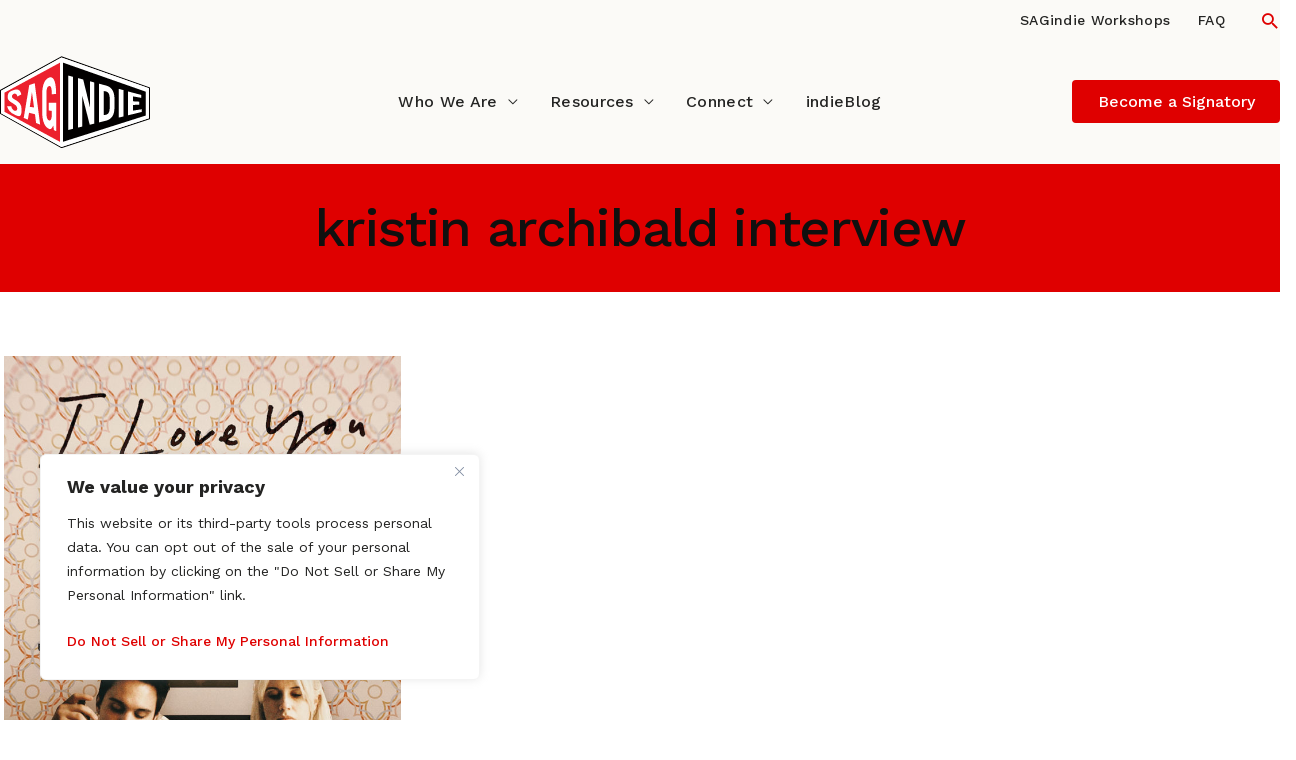

--- FILE ---
content_type: text/css
request_url: https://www.sagindie.org/wp-content/cache/autoptimize/css/autoptimize_single_b91352fdc16ff95b3ccb4a964d7ef9b9.css
body_size: 17435
content:
@media (min-width:782px){.wp-block-columns.style-guide-columns:not(.is-not-stacked-on-mobile)>.wp-block-column:not(:first-child){margin-left:calc(var(--wp--style--block-gap) * .25)}}:root{--c-primary-25:#fbfaf7;--c-primary-50:#f3f0e7;--c-primary-100:#d4d4d3;--c-primary-200:#aaaaa7;--c-primary-300:#7c7c79;--c-primary-400:#50504e;--c-primary-500:#242423;--c-primary-600:#1c1c1c;--c-primary-700:#151514;--c-primary-800:#10100f;--c-primary-900:#080808;--c-primary-950:#030303;--c-accent:#df0000;--c-accent-focus:#c60000;--c-accent-container:#fff5f5;--c-neutral-0:#fff;--c-neutral-50:#f7f7f7;--c-neutral-500:#7a7a7a;--c-neutral-800:#101114;--c-neutral-900:#080808;--c-lightest:var(--c-neutral-0);--c-darkest:var(--c-neutral-900);--c-content-light:hsla(0,0%,100%,.9);--c-primary:var(--c-primary-500);--c-primary-focus:var(--c-primary-600);--c-primary-dark:var(--c-primary-800);--c-primary-container:var(--c-primary-25);--c-primary-container-alt:var(--c-primary-50);--c-primary-content:var(--c-content-light);--c-base:var(--c-lightest);--c-base-content:var(--c-primary-800);--c-info:#048ef7;--c-info-focus:#026fd4;--c-info-dark:#013a8f;--c-info-container:#caf0fe;--c-info-content:var(--c-content-light);--c-success:#109648;--c-success-focus:#0b8148;--c-success-dark:#05573e;--c-success-container:#cdf9cd;--c-success-content:var(--c-content-light);--c-warning:#ffbd42;--c-warning-focus:#db9730;--c-warning-dark:#935815;--c-warning-container:#fff3c5;--c-warning-content:var(--c-content-light);--c-danger:#dd0425;--c-danger-focus:#b6011f;--c-danger-dark:#800114;--c-danger-container:#fff0f0;--c-danger-content:var(--c-content-light);--c-link:var(--c-accent);--c-link-hover:var(--c-accent-focus);--c-primary-100-filter:brightness(0) saturate(100%) invert(75%) sepia(24%) saturate(572%) hue-rotate(180deg) brightness(103%) contrast(103%);--c-accent-filter:brightness(0) saturate(100%) invert(15%) sepia(52%) saturate(6582%) hue-rotate(354deg) brightness(91%) contrast(122%);--c-link-filter:brightness(0) saturate(100%) invert(15%) sepia(52%) saturate(6582%) hue-rotate(354deg) brightness(91%) contrast(122%);--c-link-hover-filter:brightness(0) saturate(100%) invert(11%) sepia(93%) saturate(4861%) hue-rotate(358deg) brightness(89%) contrast(116%);--global-palette-btn-bg:var(--c-link);--global-palette-btn-bg-hover:var(--c-link-hover);--ff-body:'Work Sans',sans-serif;--ff-headings:"Plus Jakarta Sans",sans-serif;--ff-monospace:"Courier New",monospace;--fw-l:300;--fw-n:400;--fw-sb:500;--fw-b:700;--fw-xb:800;--fs-xs:.75rem;--fs-sm:.875rem;--fs-base:1rem;--fs-md:clamp(1rem, 0.9306rem + 0.2222vw, 1.125rem);--fs-lg:clamp(1.125rem, 1.0556rem + 0.2222vw, 1.25rem);--fs-xl:clamp(1.25rem, 1.1111rem + 0.4444vw, 1.5rem);--fs-2xl:clamp(1.75rem, 1.6111rem + 0.4444vw, 2rem);--fs-3xl:clamp(2rem, 1.7222rem + 0.8889vw, 2.5rem);--fs-4xl:clamp(2.25rem, 1.5556rem + 2.2222vw, 3.5rem);--fs-5xl:clamp(2.625rem, 1.5833rem + 3.3333vw, 4.5rem);--lh-xs:1.4;--lh-sm:1.4;--lh-base:1.4;--lh-md:1.5;--lh-lg:1.5;--lh-xl:1.4;--lh-2xl:1.3;--lh-3xl:1.2;--lh-4xl:1.1;--lh-5xl:1.1;--ls-s:-.025em;--s-2xs:.5rem;--s-xs:clamp(0.5rem, 0.3611rem + 0.4444vw, 0.75rem);--s-sm:clamp(0.75rem, 0.6111rem + 0.4444vw, 1rem);--s-base:clamp(0.75rem, 0.4722rem + 0.8889vw, 1.25rem);--s-md:clamp(1rem, 0.4444rem + 1.7778vw, 2rem);--s-lg:clamp(2rem, 0.8889rem + 3.5556vw, 4rem);--s-xl:clamp(3rem, 1.3333rem + 5.3333vw, 6rem);--s-2xl:clamp(4rem, 1.7778rem + 7.1111vw, 8rem);--s-3xl:clamp(6rem, 3.7778rem + 7.1111vw, 10rem);--s-section:var(--s-md) 0;--s-section-lg:var(--s-lg) 0;--s-section-xl:var(--s-xl) 0;--s-content:0 var(--s-lg);--s-imageoffset:var(--s-md);--s-column-margin:var(--s-base);--s-offset:.15em;--s-container:var(--s-lg);--is-md:clamp(1.125rem, 1rem + 0.4vw, 1.35rem);--w-content:1272px;--w-content-wide:1600px;--w-content-narrow:60rem;--w-content-post:50rem;--w-mobile-end:543px;--w-tablet-start:544px;--w-tablet-end:768px;--w-desktop-start:769px;--w-border-sm:.063rem;--w-border-base:.094rem;--w-border-md:.188rem;--w-border-lg:.281rem;--w-border-xl:.375rem;--w-border-2xl:.469rem;--w-border-3xl:.563rem;--radius-md:1rem;--radius-md-inset:.95rem;--radius-base:.75rem;--radius-base-inset:.7rem;--radius-sm:.5rem;--radius-sm-inset:.45rem;--radius-xs:.25rem;--radius-xxs:.15rem;--t-extra-fast:all .1s ease-in-out;--t-fast:all .2s ease-in-out;--t-base:all .3s ease-in-out;--t-base-i:.3s ease-in-out;--t-fast-i:.2s ease-in-out;--t-extra-fast-i:.1s ease-in-out;--t-ease1:transform .6s cubic-bezier(0,.2,.22,1),opacity .6s cubic-bezier(0,.2,.22,1);--t-btn:all .15s cubic-bezier(.4,0,.2,1);--scl-hover:scale(1.025,1.025);--i-arrow:url([data-uri]);--i-quote:url([data-uri]);--ftr-white:brightness(0) saturate(100%) invert(100%) sepia(0%) saturate(0%) hue-rotate(258deg) brightness(105%) contrast(109%);--ftr-primary:brightness(0) saturate(100%) invert(16%) sepia(61%) saturate(1806%) hue-rotate(186deg) brightness(91%) contrast(108%);--ftr-secondary:brightness(0) saturate(100%) invert(39%) sepia(90%) saturate(4852%) hue-rotate(135deg) brightness(100%) contrast(94%);--ftr-success:brightness(0) saturate(100%) invert(43%) sepia(42%) saturate(790%) hue-rotate(92deg) brightness(98%) contrast(100%);--ftr-danger:brightness(0) saturate(100%) invert(16%) sepia(94%) saturate(7498%) hue-rotate(347deg) brightness(86%) contrast(101%);--ftr-neutral-200:brightness(0) saturate(100%) invert(98%) sepia(1%) saturate(0%) hue-rotate(239deg) brightness(87%) contrast(92%);--ftr-neutral-400:brightness(0) saturate(100%) invert(65%) sepia(1%) saturate(0%) hue-rotate(181deg) brightness(98%) contrast(99%);--shadow-color:60deg 2% 8%;--shadow-3xs:0px 1px 2px 0px hsl(var(--shadow-color)/.04);--shadow-2xs:0px 1px 4px 0px hsl(var(--shadow-color)/.08),0px 0px 0px .5px hsl(var(--shadow-color)/.06);--shadow-xs:0 1px 1px hsl(var(--shadow-color)/.11),0 2px 2px hsl(var(--shadow-color)/.11);--shadow-sm:0 1px 1px hsl(var(--shadow-color)/.11),0 2px 2px hsl(var(--shadow-color)/.11),0 4px 4px hsl(var(--shadow-color)/.11);--shadow-md:0 1px 1px hsl(var(--shadow-color)/.11),0 2px 2px hsl(var(--shadow-color)/.11),0 4px 4px hsl(var(--shadow-color)/.11),0 8px 8px hsl(var(--shadow-color)/.11);--shadow-lg:0 1px 1px hsl(var(--shadow-color)/.11),0 2px 2px hsl(var(--shadow-color)/.11),0 4px 4px hsl(var(--shadow-color)/.11),0 8px 8px hsl(var(--shadow-color)/.11),0 16px 16px hsl(var(--shadow-color)/.11);--shadow-xl:0 1px 1px hsl(var(--shadow-color)/.11),0 2px 2px hsl(var(--shadow-color)/.11),0 4px 4px hsl(var(--shadow-color)/.11),0 8px 8px hsl(var(--shadow-color)/.11),0 16px 16px hsl(var(--shadow-color)/.11),0 32px 32px hsl(var(--shadow-color)/.11);--shadow-2xl:0 2px 2px hsl(var(--shadow-color)/.16),0 4px 4px hsl(var(--shadow-color)/.16),0 8px 8px hsl(var(--shadow-color)/.16),0 16px 16px hsl(var(--shadow-color)/.16),0 32px 32px hsl(var(--shadow-color)/.16);--admin-bar-height:var(--wp-admin--admin-bar--height,0px)}@media (min-width:769px){.ast-theme-transparent-header.ast-separate-container.ast-left-sidebar #primary,.ast-theme-transparent-header.ast-separate-container.ast-right-sidebar #primary,.ast-theme-transparent-header.ast-separate-container.ast-left-sidebar #secondary,.ast-theme-transparent-header.ast-separate-container.ast-right-sidebar #secondary{margin-top:6.3em}}@media (max-width:768px){.ast-theme-transparent-header.ast-separate-container #primary,.ast-theme-transparent-header.ast-separate-container #secondary{padding:6.5em 0}}body .has-primary-container-background-color.has-background{--shadow-color:60deg 2% 8%;--shadow-2xs:0px 1px 4px 0px hsl(var(--shadow-color)/.08),0px 0px 0px .5px hsl(var(--shadow-color)/.06);--shadow-xs:0 1px 1px hsl(var(--shadow-color)/.11),0 2px 2px hsl(var(--shadow-color)/.11);--shadow-sm:0 1px 1px hsl(var(--shadow-color)/.11),0 2px 2px hsl(var(--shadow-color)/.11),0 4px 4px hsl(var(--shadow-color)/.11);--shadow-md:0 1px 1px hsl(var(--shadow-color)/.11),0 2px 2px hsl(var(--shadow-color)/.11),0 4px 4px hsl(var(--shadow-color)/.11),0 8px 8px hsl(var(--shadow-color)/.11);--shadow-lg:0 1px 1px hsl(var(--shadow-color)/.11),0 2px 2px hsl(var(--shadow-color)/.11),0 4px 4px hsl(var(--shadow-color)/.11),0 8px 8px hsl(var(--shadow-color)/.11),0 16px 16px hsl(var(--shadow-color)/.11);--shadow-xl:0 1px 1px hsl(var(--shadow-color)/.11),0 2px 2px hsl(var(--shadow-color)/.11),0 4px 4px hsl(var(--shadow-color)/.11),0 8px 8px hsl(var(--shadow-color)/.11),0 16px 16px hsl(var(--shadow-color)/.11),0 32px 32px hsl(var(--shadow-color)/.11);--shadow-2xl:0 2px 2px hsl(var(--shadow-color)/.16),0 4px 4px hsl(var(--shadow-color)/.16),0 8px 8px hsl(var(--shadow-color)/.16),0 16px 16px hsl(var(--shadow-color)/.16),0 32px 32px hsl(var(--shadow-color)/.16)}#content .shadow-2xl{box-shadow:var(--shadow-2xl)}#content .shadow-xl{box-shadow:var(--shadow-xl)}#content .shadow-lg{box-shadow:var(--shadow-lg)}#content .shadow-md{box-shadow:var(--shadow-md)}#content .shadow-sm{box-shadow:var(--shadow-sm)}#content .shadow-xs{box-shadow:var(--shadow-xs)}#content .shadow-2xs{box-shadow:var(--shadow-2xs)}#content .shadow-3xs{box-shadow:var(--shadow-3xs)}[class*=maxw-]{max-width:var(--max-width)}[class*=maxw-]:not(.has-text-align-center){margin-left:0 !important;margin-right:0 !important}[class*=maxw-].has-text-align-center{margin-left:auto;margin-right:auto}[class*=minw-]{min-width:var(--min-width)}.entry-content[ast-blocks-layout]>*{max-width:100%;width:100%}.entry-content[ast-blocks-layout]>.alignwide,.entry-content[ast-blocks-layout] .wp-block-cover__inner-container,.entry-content[ast-blocks-layout]>p{max-width:100vw}.wp-block-columns .wp-block-group{padding-left:0;padding-right:0}.entry-content>.wp-block-group.alignwide.has-background,.entry-content>.wp-block-group.alignfull.has-background,.entry-content>.wp-block-cover.alignwide,.entry-content>.wp-block-cover.alignfull,.entry-content>.wp-block-columns.has-background.alignwide,.entry-content>.wp-block-columns.has-background.alignfull{padding:0}body,button,input,select,textarea,.ast-button,.ast-custom-button{font-weight:var(--fw-n)}.astra-logo-svg:not(.sticky-custom-logo .astra-logo-svg,.transparent-custom-logo .astra-logo-svg,.advanced-header-logo .astra-logo-svg){height:auto}@media (min-width:1060px){body:not(.ast-primary-sticky-header-active) .astra-logo-svg:not(.sticky-custom-logo .astra-logo-svg,.transparent-custom-logo .astra-logo-svg,.advanced-header-logo .astra-logo-svg){position:absolute;top:-1rem}}section .uagb-section__inner-wrap{max-width:var(--w-content)}.wp-block-cover__background.has-background-dim:not(.has-lightest-background-color)~.wp-block-cover__inner-container :is(h1:not(.has-text-color),h2:not(.has-text-color),h3:not(.has-text-color),p:not(.has-text-color)){color:var(--c-lightest)}.wp-block-cover__background.has-background-dim:is(.has-lightest-background-color)~.wp-block-cover__inner-container :is(h1:not(.has-text-color),h2:not(.has-text-color),h3:not(.has-text-color),p:not(.has-text-color)){color:var(--c-base-content)}.ast-container,.ast-page-builder-template .site-content>.ast-container{max-width:100%;padding:0}@media (min-width:782px){.wp-block-columns .wp-block-columns .wp-block-column{margin:0}}.is-layout-constrained>*,.is-layout-flow>*{margin-block-start:0}html{scroll-behavior:smooth}body{color:var(--c-base-content);background-color:var(--c-base)}h1,h2,h3,h4,h5,h6{text-wrap:balance}h1,.entry-content h1,.page-title{color:var(--c-base-content);line-height:1.3;font-weight:var(--fw-sb);letter-spacing:var(--ls-s)}h2,h3,h4,.entry-content :is(h2,h3,h4){color:var(--c-base-content);line-height:1.3;font-weight:var(--fw-sb)}h4.card-title{font-size:var(--fs-m);font-weight:var(--fw-b)}.entry-content :is(h2,h3,h4,p):is(.eyebrow){font-family:var(--ff-headings);font-size:var(--fs-md);color:var(--c-accent) !important;font-weight:var(--fw-b);letter-spacing:.025em;line-height:1.5;margin:0 0 .5em}a,input[type=button],input[type=submit],input[type=reset],.secondary a *,.site-footer a *,.site-header a *{transition:var(--t-base)}.mc4wp-form-fields input,input[type=button],input[type=submit],input[type=reset]{font-family:var(--ff-body)}a{color:var(--c-link)}a:hover{color:var(--c-link-hover)}a.cover{position:absolute;top:0;right:0;bottom:0;left:0;z-index:3}pre,code{font-family:var(--ff-monospace);background:var(--c-primary-25);border:var(--w-border-md) solid var(--c-primary-25);border-radius:var(--radius-xs)}pre>code{border:none}.entry-content p code{padding:.1rem .25rem;font-size:var(--fs-m)}ol,ul{margin:0 0 1.5em 1em}.has-5xl-font-size{font-size:var(--fs-5xl);line-height:var(--lh-5xl)}.has-4xl-font-size{font-size:var(--fs-4xl);line-height:var(--lh-4xl)}.has-3xl-font-size{font-size:var(--fs-3xl);line-height:var(--lh-3xl)}.has-2xl-font-size{font-size:var(--fs-2xl);line-height:var(--lh-2xl)}.has-xl-font-size{font-size:var(--fs-xl);line-height:var(--lh-xl)}.has-lg-font-size{font-size:var(--fs-lg);line-height:var(--lh-lg)}.has-md-font-size{font-size:var(--fs-md);line-height:var(--lh-md)}.has-sm-font-size{font-size:var(--fs-sm);line-height:var(--lh-sm)}.has-xs-font-size{font-size:var(--fs-xs);line-height:var(--lh-xs)}.fw-100{font-weight:100}.fw-200{font-weight:200}.fw-300{font-weight:300}.fw-400{font-weight:400}.fw-500{font-weight:500}.fw-600{font-weight:600}.fw-700{font-weight:700}.fw-800{font-weight:800}.fw-900{font-weight:900}.has-primary-container-background-color{background-color:var(--c-primary-container);color:var(--c-base-content)}.has-primary-container-alt-background-color,.has-primary-container-alt-background-color~.wp-block-cover__inner-container{color:var(--c-primary-600)}.entry-content .has-accent-background-color :is(h1,h2,h3,h4,h5,h6,p){color:var(--c-lightest)}.entry-content .has-accent-background-color a{color:var(--c-lightest);text-decoration:underline}hr{background-color:var(--c-accent)}.wp-block-separator{border-color:var(--c-accent);max-width:20em;margin:var(--s-section)}.wp-block-separator.is-style-dots:before{color:var(--c-accent);font-size:var(--fs-xl);letter-spacing:1.25em}[data-section=section-header-mobile-trigger] .ast-button-wrap .mobile-menu-toggle-icon .ast-mobile-svg{width:2rem;height:2rem;fill:var(--c-link)}.entry-content .wp-block-buttons{gap:var(--s-md)}.wp-block-button .wp-block-button__link,.wp-block-buttons .wp-block-button .wp-block-button__link,.wp-block-buttons .is-style-btn-primary.wp-block-button .wp-block-button__link,[data-section*=section-primary-header-] .nav--btn-primary>a,.menu-toggle,button,.ast-button,.ast-custom-button,.button,input#submit,input[type=button],input[type=submit],input[type=reset],form[CLASS*=wp-block-search__].wp-block-search .wp-block-search__inside-wrapper .wp-block-search__button,footer:not(.site-footer) .wp-block-social-links .wp-social-link a{background-color:var(--c-link);border:var(--w-border-base) solid var(--c-link);color:var(--c-primary-content);padding:.75em 1.5em;border-radius:var(--radius-xs);font-weight:var(--fw-n);animation:button-pop .25s ease-out;transition:var(--t-btn);font-weight:var(--fw-sb)}.wp-block-buttons .is-style-btn-secondary.wp-block-button .wp-block-button__link{background-color:transparent;color:var(--c-link)}.wp-block-buttons .is-style-btn-tertiary.wp-block-button .wp-block-button__link{background-color:transparent;color:var(--c-link);border-color:transparent}.wp-block-buttons .is-style-btn-destructive.wp-block-button .wp-block-button__link{background-color:var(--c-danger);border-color:var(--c-danger);color:var(--c-danger-content)}.is-style-btn-tertiary.btn-arrow.wp-block-button .wp-block-button__link,.wp-block-buttons .is-style-btn-tertiary.btn-arrow.wp-block-button .wp-block-button__link{padding-right:2em}.wp-block-buttons .is-style-btn-tertiary.btn-arrow.wp-block-button .wp-block-button__link:after{content:"";width:1em;position:relative;height:1em;display:inline-block;background-repeat:no-repeat;right:-.75em;top:.215em;background-size:contain;background-image:var(--i-arrow);filter:var(--c-link-filter)}.wp-block-buttons .is-style-btn-tertiary.btn-arrow.wp-block-button:hover .wp-block-button__link:after{filter:var(--ftr-white)}.ast-custom-button:active:hover,.ast-custom-button:active:focus,.wp-block-button .wp-block-button__link:active:hover,.wp-block-button .wp-block-button__link:active:focus{animation:none;transform:scale(.95)}.wp-block-button .wp-block-button__link:hover,.wp-block-button .wp-block-button__link:focus,.wp-block-buttons .wp-block-button .wp-block-button__link:hover,.wp-block-buttons .is-style-btn-primary.wp-block-button .wp-block-button__link:hover,.wp-block-buttons .is-style-btn-secondary.wp-block-button .wp-block-button__link:hover button:focus,.menu-toggle:hover,button:hover,.ast-button:hover,.ast-custom-button:hover .button:hover,.ast-custom-button:hover,input[type=reset]:hover,input[type=reset]:focus,input#submit:hover,input#submit:focus,input[type=button]:hover,input[type=button]:focus,input[type=submit]:hover,input[type=submit]:focus,form[CLASS*=wp-block-search__].wp-block-search .wp-block-search__inside-wrapper .wp-block-search__button:hover,form[CLASS*=wp-block-search__].wp-block-search .wp-block-search__inside-wrapper .wp-block-search__button:focus,footer:not(.site-footer) .wp-block-social-links .wp-social-link a:is(:hover,:focus,:focus-visible,.focus){background-color:var(--c-link-hover);border-color:var(--c-link-hover);color:var(--c-primary-content)}.wp-block-buttons .is-style-btn-destructive.wp-block-button .wp-block-button__link:hover{background-color:var(--c-danger-focus);border-color:var(--c-danger-focus);color:var(--c-danger-content)}[data-section*=section-fb-button-] .ast-builder-button-size-sm .ast-custom-button,[data-section*=section-hb-button-] .ast-builder-button-size-sm .ast-custom-button{color:var(--c-lightest);font-weight:var(--fw-sb);padding:.75rem 1.5rem !important;font-size:var(--fs-base) !important}#ast-scroll-top{background-color:var(--c-link);transition:var(--t-base)}#ast-scroll-top:hover{background-color:var(--c-link-hover)}.wp-block-social-links .wp-social-link span:not(.screen-reader-text){font-size:var(--fs-base);font-weight:var(--fw-n)}.wp-block-social-links:not(.is-style-logos-only) li[class*=wp-social-link-]{background:0 0}.wp-block-social-links .wp-social-link a{transition:var(--t-base)}.wp-block-social-links .wp-social-link a,.wp-block-social-links .wp-social-link a:hover{border-bottom:var(--w-border-base) solid inherit}.wp-block-social-link:hover{transform:none}footer.site-footer .wp-block-social-links.has-visible-labels{display:block}footer.site-footer .wp-block-social-links .wp-social-link a{padding:var(--s-xs) 0}footer.site-footer .wp-block-social-links .wp-social-link a:is(:hover,:focus,:focus-visible,.focus){text-decoration:underline;text-underline-offset:.25em}form.wp-block-search .wp-block-search__inside-wrapper .wp-block-search__input{padding:var(--s-xs)}#masthead .ast-header-sticked.main-header-bar .site-logo-img .astra-logo-svg{width:auto}body:not(.ast-full-width-primary-header) :is(#masthead .ast-primary-header-bar,.main-header-bar.ast-header-breadcrumb,.ast-above-header-bar){padding-left:var(--s-lg);padding-right:var(--s-lg);transition:0s}body:not(.ast-full-width-primary-header) :is(#masthead,.main-header-bar.ast-header-breadcrumb) .ast-container{max-width:var(--w-content);padding:0}.ast-full-width-primary-header #masthead .ast-container,.ast-full-width-primary-header .site-header-focus-item+.ast-breadcrumbs-wrapper{max-width:100%;padding-left:var(--s-container);padding-right:var(--s-container)}body.ast-header-break-point:not(.ast-full-width-primary-header) :is(#masthead .ast-primary-header-bar,.main-header-bar.ast-header-breadcrumb){padding:0 20px}.main-header-menu>.menu-item>.menu-link{color:var(--c-primary);letter-spacing:.02em;font-weight:var(--fw-sb)}.main-header-menu>.menu-item>.menu-link:hover{color:var(--c-link-hover)}.main-header-menu>.menu-item>a.menu-link:before{content:"";position:absolute;width:0;height:1.5px;top:3.25rem;background-color:var(--c-link-hover);-webkit-transition:var(--t-base);-o-transition:var(--t-base);transition:var(--t-base)}.main-header-menu>li.menu-item:hover>a.menu-link:before{width:calc(100% - 2rem);-webkit-transition:var(--t-base);-o-transition:var(--t-base);transition:var(--t-base)}.ast-header-social-1-wrap .ast-builder-social-element svg{fill:var(--c-link);width:var(--is-md);height:var(--is-md)}.ast-header-social-1-wrap .ast-builder-social-element:hover svg:hover{fill:var(--c-link-hover)}.ast-header-search .astra-search-icon{font-size:var(--is-md)}[class*=ast-header-button-] a{white-space:nowrap}.ast-above-header.ast-above-header-bar{font-size:var(--fs-sm)}.menu-item-description{color:var(--c-base-content);clear:both;font-size:12px;flex:0 0 100%}@media (max-width:1059px){.menu-item-description{display:block;position:relative;top:-1rem;left:1rem}}nav[id*=primary-site-navigation-desktop] .sub-menu{transition:color .15s ease,background .15s ease,transform .15s ease,opacity .15s ease,z-index 0ms ease .3s;transform:translateY(-15px);border:none}.main-header-menu .menu-item:is(:hover,:focus,:focus-visible,.focus)>.sub-menu,.main-header-menu .menu-item a:is(:hover,:focus,:focus-visible,.focus) .sub-menu,.main-header-menu .menu-item>.sub-menu.toggled-on{right:auto;left:0;visibility:visible}nav[id*=primary-site-navigation-desktop] li:not(.grid-menu) .sub-menu .menu-item:before{content:"";position:absolute;top:0;bottom:0;left:0;width:0;background-color:var(--c-accent);transition:all .25s cubic-bezier(.18,.65,.4,.90);z-index:-1}nav[id*=primary-site-navigation-desktop] li:not(.grid-menu) .sub-menu .menu-item:hover :is(a,.menu-item-description){color:var(--c-lightest)}nav[id*=primary-site-navigation-desktop] li:not(.grid-menu) .sub-menu .menu-item:hover:before{width:100%}.main-header-menu .menu-item a:is(:hover,:focus,:focus-visible,.focus) .sub-menu,.main-header-menu .menu-item>.sub-menu.toggled-on .sub-menu{visibility:visible}nav[id*=primary-site-navigation-desktop] li:is(:hover,:focus,:focus-visible,.focus,.ast-menu-hover)>ul.sub-menu{transform:translateY(0);overflow:visible}nav[id*=primary-site-navigation-desktop] li ul{background:var(--c-lightest);padding:0}nav[id*=primary-site-navigation-desktop] li ul a{color:var(--c-primary-dark);font-size:var(--fs-sm);padding:1rem 1.25rem !important;width:100%;transition:background-color var(--t-extra-fast-i) !important}nav[id*=primary-site-navigation-desktop] li ul li.current-menu-item a,nav[id*=primary-site-navigation-desktop] li ul li.current-menu-item a .menu-item-description{color:var(--c-link)}nav[id*=primary-site-navigation-desktop] li li{border-bottom:1px solid var(--c-primary-25)}nav[id*=primary-site-navigation-desktop] li li:last-of-type{border-bottom:none}nav#primary-site-navigation-desktop :is(.grid-simple) .sub-menu{display:grid;grid-template-columns:repeat(2,1fr);min-width:30rem}nav#primary-site-navigation-desktop :is(.grid-simple) .sub-menu li:nth-of-type(1){grid-area:1/1/2/3}nav#primary-site-navigation-desktop :is(.grid-simple) .sub-menu li:nth-of-type(2){grid-area:2/1/3/2}nav#primary-site-navigation-desktop :is(.grid-simple) .sub-menu li:nth-of-type(3){grid-area:2/2/3/3}nav#primary-site-navigation-desktop :is(.grid-simple) .sub-menu li:nth-of-type(3) .menu-item-desc{max-width:19ch}nav#primary-site-navigation-desktop :is(.grid-simple) .sub-menu li:nth-of-type(4){grid-area:3/1/4/2}nav#primary-site-navigation-desktop :is(.grid-simple) .sub-menu li:nth-of-type(5){grid-area:3/2/4/3}nav#primary-site-navigation-desktop :is(.grid-simple) .sub-menu li:nth-of-type(6){grid-area:4/1/5/2}nav#primary-site-navigation-desktop :is(.grid-simple) .sub-menu li:nth-of-type(7){grid-area:4/2/5/3}nav#primary-site-navigation-desktop :is(.grid-simple) .sub-menu li:nth-of-type(7){grid-area:4/2/5/3}nav#primary-site-navigation-desktop :is(.grid-simple) .sub-menu .menu-item-description{display:block}nav#primary-site-navigation-desktop :is(.grid-REF) .sub-menu li:nth-last-of-type(-n+2){border-bottom:none}.breadcrumb-nav{position:sticky;top:0;z-index:9;transition:transform .3s linear,top .3s linear,visibility .3s linear}.admin-bar .breadcrumb-nav{top:2rem}.admin-bar.ast-primary-sticky-header-active .breadcrumb-nav{top:6.35rem}.entry-content .breadcrumb-nav.wp-block-group.has-background:not([style*=padding]){padding:var(--s-xs) 0}.breadcrumb-nav.has-primary-container-alt-background-color a{color:var(--c-primary)}.breadcrumb-nav .trail-item.trail-begin{display:none}@media (min-width:922px){.inpage-nav{position:sticky;top:-1px;z-index:8}}.admin-bar .inpage-nav{top:calc(2rem - 1px)}.admin-bar.ast-primary-sticky-header-active .inpage-nav{top:calc(6.35rem - 1px)}.admin-bar .breadcrumb-nav~.inpage-nav{top:calc(4.4rem - 1px)}.admin-bar.ast-primary-sticky-header-active .breadcrumb-nav~.inpage-nav{top:calc(8.75rem - 1px)}.entry-content .hero-banner.wp-block-group.has-primary-container-background-color+.inpage-nav.hero-banner-subpanel.wp-block-group.has-primary-container-background-color{background:0 0;box-shadow:var(--shadow-3xs)}.inpage-nav .uagb-toc__list-wrap{overflow:clip}.inpage-nav .uagb-toc__wrap{background-color:transparent;border:none;padding:0;transition:transform .05s linear,top .05s linear,padding .05s linear}.inpage-nav li.uagb-toc__list{padding:0;height:100%}.inpage-nav li.uagb-toc__list a{padding:var(--s-xs) 0;font-weight:var(--fw-n);font-size:var(--fs-sm);height:100%;display:grid;place-items:center;border-bottom:var(--w-border-md) solid transparent;min-height:6ch;transition:var(--t-extra-fast)}.inpage-nav li.uagb-toc__list a:hover{background-color:var(--c-lightest)}.inpage-nav li.uagb-toc__list a.toc-active,.inpage-nav li.uagb-toc__list a:active{color:var(--c-link) !important;border-bottom-color:var(--c-link)}#page .breadcrumbs-wrapper{padding:var(--s-xs) 0 var(--s-md)}ul.kb-table-of-content-list,ol.uagb-toc__list{column-gap:var(--s-base);margin-top:var(--s-xs)}:is(ul.kb-table-of-content-list,ol.uagb-toc__list) li{-webkit-column-break-inside:avoid;page-break-inside:avoid;break-inside:avoid}.toc-grid :is(ul.kb-table-of-content-list,ol.uagb-toc__list){display:grid;grid-template-columns:repeat(auto-fit,minmax(min(10rem,100%),1fr));gap:var(--s-base);margin:0;align-items:center}.toc-flex :is(ul.kb-table-of-content-list,ol.uagb-toc__list){display:flex;gap:var(--s-base);margin:0}.toc-nav .uagb-toc__title{display:none}.toc-nav :is(ul.kb-table-of-content-list,ol.uagb-toc__list){text-align:center}.link-nav{margin:0;padding:0 !important;display:flex;flex-direction:column;row-gap:var(--s-base)}.link-nav li{list-style:none}.entry-content .link-nav li a{text-decoration:none;border:1px solid var(--c-accent);border-radius:var(--radius-xs);padding:var(--s-xs);transition:var(--t-extra-fast);display:block;line-height:1.3}.entry-content .link-nav li a em{font-style:normal;font-size:75%;display:block;margin-top:.5em}.link-nav li a:hover{background-color:var(--c-accent);color:var(--c-lightest)}.ast-pagination,nav.wp-block-query-pagination{margin-left:calc(-50vw + 50%);margin-right:calc(-50vw + 50%);max-width:100vw;width:100vw}nav:is(.navigation.pagination){max-width:var(--w-content);padding:var(--s-content);margin:0 auto}nav:is(.wp-block-query-pagination){max-width:var(--w-content);padding:0;margin:var(--s-lg) auto 0}nav:is(.navigation.pagination,.wp-block-query-pagination) :is(.page-numbers,.wp-block-query-pagination-previous,.wp-block-query-pagination-next){border:var(--w-border-base) solid var(--c-primary-200);color:var(--c-primary-200);font-size:var(--fs-md);display:inline-block;border-radius:var(--radius-xxs);text-align:center;text-decoration:none;--pagination-unit:2.33333em}nav:is(.navigation.pagination,.wp-block-query-pagination) .page-numbers{height:var(--pagination-unit);line-height:calc(var(--pagination-unit) - 3px)}nav:is(.navigation.pagination,.wp-block-query-pagination) .wp-block-query-pagination-numbers .page-numbers{width:var(--pagination-unit)}nav:is(.navigation.pagination,.wp-block-query-pagination) :is(.wp-block-query-pagination-previous,.wp-block-query-pagination-next){padding:0 1.5em;height:var(--pagination-unit);line-height:calc(var(--pagination-unit) - 3px)}nav:is(.navigation.pagination,.wp-block-query-pagination) .page-numbers:is(.prev,.next){margin:1rem 0;padding:0 1em;border:none}nav:is(.navigation.pagination,.wp-block-query-pagination) .page-numbers:not(.prev,.next){margin:1rem .75rem}nav:is(.navigation.pagination,.wp-block-query-pagination) a{font-weight:var(--fw-n)}nav:is(.navigation.pagination,.wp-block-query-pagination) a.page-numbers:hover,nav.wp-block-query-pagination a:is(.wp-block-query-pagination-previous,.wp-block-query-pagination-next):hover{background-color:var(--c-primary);border-color:var(--c-primary);color:var(--c-lightest)}nav:is(.navigation.pagination,.wp-block-query-pagination) .page-numbers.current{color:var(--c-primary);border-color:var(--c-primary)}nav:is(.navigation.pagination,.wp-block-query-pagination) .page-numbers.dots{border:none;color:var(--c-primary)}body:not(.blog,.single-post,.archive,.search-results,.search-no-results) header.entry-header{margin-left:calc(-50vw + 50%);margin-right:calc(-50vw + 50%);margin-bottom:0;max-width:100vw;width:100vw;padding:var(--s-lg);background:var(--c-primary-container);background:var(--c-accent)}header.entry-header h1{margin:0 auto;max-width:var(--w-content);padding:0;color:var(--c-lightest)}header.ast-header-without-markup{display:none}.entry-content>.page-header.wp-block-group.has-background:not([style*=padding]){padding:var(--s-lg) 0}.entry-content .page-header h1{margin-bottom:var(--s-base)}.entry-content .page-header h1+p{font-size:var(--fs-lg)}.entry-content .page-header p:first-child{margin-bottom:var(--s-xs);font-size:var(--fs-lg)}.entry-content .page-header p+h1{margin-bottom:0}.hero-banner{margin-bottom:0}.hero-banner p{font-weight:var(--fw-l)}.hero-banner .wp-block-buttons{margin-top:var(--s-md)}.hero-banner .cta-qualifier{font-size:var(--fs-sm);font-weight:var(--fw-l);padding:var(--s-sm) 0}.hero-banner .wp-block-media-text__media img{border-radius:var(--radius-base)}.hero-banner .kb-advanced-slide-inner-wrap{background-color:transparent;padding:0}@media (max-width:766px){.hero-banner .kb-advanced-slider .wp-block-media-text.is-stacked-on-mobile{grid-template-columns:100% !important}.hero-banner .kb-advanced-slider .wp-block-media-text.is-stacked-on-mobile>.wp-block-media-text__content{grid-column:1;grid-row:1}.hero-banner .kb-advanced-slider .wp-block-media-text.is-stacked-on-mobile>.wp-block-media-text__media{grid-column:1;grid-row:2}}.hero-banner.wp-block-cover .wp-block-columns{gap:0}.hero-banner.wp-block-cover .wp-block-columns .wp-block-column:first-child{flex-basis:50%;padding:var(--s-lg) var(--s-lg) var(--s-lg) 0}.hero-banner.wp-block-cover .wp-block-columns .wp-block-column:not(:first-child){margin-left:0;flex-basis:50%}.entry-content .hero-banner.wp-block-group.has-primary-container-background-color+.hero-banner-subpanel.wp-block-group.has-primary-container-background-color{background:linear-gradient(0deg,var(--c-lightest) 50%,var(--c-primary-container) 50%);padding:0}.ast-full-width-layout .entry-content[data-ast-blocks-layout] .is-layout-constrained.wp-block-cover-is-layout-constrained.alignfull>*,.ast-full-width-layout .entry-content[data-ast-blocks-layout] .is-layout-constrained.wp-block-group-is-layout-constrained.alignfull>*{padding-left:var(--s-lg);padding-right:var(--s-lg)}.ast-full-width-layout .entry-content[data-ast-blocks-layout] .is-layout-constrained.wp-block-cover-is-layout-constrained.alignfull>.wp-block-columns,.ast-full-width-layout .entry-content[data-ast-blocks-layout] .is-layout-constrained.wp-block-group-is-layout-constrained.alignfull:not(.has-accent-background-color)>.wp-block-columns{padding:0;max-width:calc(var(--wp--custom--ast-content-width-size) - calc(var(--s-lg) * 2))}.entry-content>.wp-block-cover.alignfull{padding:0 var(--s-lg)}.entry-content>.wp-block-group:not([style*=padding]){padding:var(--s-xl) var(--s-lg)}.entry-content>.wp-block-group.has-background:not([style*=padding]){padding:var(--s-xl) 0}.entry-content>.wp-block-group:not([style*=padding]):not(.has-background)+.wp-block-group:not([style*=padding]):not(.has-background),.entry-content>.wp-block-group.has-primary-container-background-color+.wp-block-group.has-primary-container-background-color,.entry-content>.wp-block-group.has-primary-container-alt-background-color+.wp-block-group.has-primary-container-alt-background-color{padding:0 var(--s-lg) var(--s-xl)}.entry-content h1,.ast-single-post h1.entry-title{font-size:var(--fs-3xl);line-height:var(--lh-3xl)}.entry-content h2{font-size:var(--fs-2xl);line-height:var(--lh-2xl)}.entry-content h3{font-size:var(--fs-xl);line-height:var(--lh-xl)}.entry-content h4{font-size:var(--fs-lg);line-height:var(--lh-lg)}.entry-content h5{font-size:var(--fs-md);line-height:var(--lh-md)}.entry-content h6{font-size:var(--fs-md);line-height:var(--lh-md)}.entry-content a,.entry-meta a{color:var(--c-link);text-decoration:underline;text-underline-offset:var(--s-offset)}.entry-content a:not(.kt-blocks-info-box-link-wrap){font-weight:var(--fw-sb)}.entry-meta a{font-weight:var(--fw-n)}.entry-content a:hover,.entry-meta a:hover{color:var(--c-link-hover)}.entry-content p:not(.eyebrow):not(:only-of-type)+:is(h1,h2,h3,h4,h5,h6){margin-top:var(--s-lg)}.entry-content :is(ul,ol):is(:last-of-type)+:is(h1,h2,h3,h4,h5,h6){margin-top:var(--s-lg)}.entry-content :is(h1,h2,h3,h4,h5,h6,p,ul,ol){margin-bottom:var(--s-md)}.entry-content :is(ul,ol) :is(ul,ol){margin-bottom:.1em;margin-top:.1em;padding-left:.25rem !important}.entry-content :is(h1,h2,h3,h4,h5,h6){color:var(--c-primary)}.entry-content blockquote p{margin-bottom:var(--s-sm)}.entry-content :is(ol,ul):not(.wp-block-social-links,.uagb-toc__list,.wp-block-post-template,.kb-gallery-ul){padding-left:1rem}.widget-area.secondary .widget{margin:0}.widget-area.secondary .wp-block-group{padding:var(--s-sm) 0}.widget-area.secondary .wp-block-group h2{font-size:var(--fs-lg);margin-bottom:var(--s-xs)}.widget-area.secondary .wp-block-group li{line-height:var(--wp--custom--typography--line-height--lg)}@media (min-width:922px){.ast-right-sidebar #primary{width:80%}.ast-right-sidebar #secondary{width:20%}.widget-area.secondary .sidebar-main{position:sticky;top:var(--s-md)}}@media (min-width:993px){.ast-right-sidebar #primary{padding-right:var(--s-md)}.ast-right-sidebar #secondary{padding-left:var(--s-md)}}section.error-404{padding:var(--s-section-xl)}.entry-content .wp-block-group .wp-block-group{padding:0}.wp-block-group.scroll-offset h2 span{padding-top:12rem;margin-top:-12rem}.entry-content .wp-block-group:not([style*=padding]):not(.has-background)+.wp-block-group.scroll-offset:last-child:not(.has-background),.entry-content .wp-block-group.has-background:not([style*=padding])+.wp-block-group.scroll-offset.has-background:last-child{padding-bottom:calc(var(--s-2xl) * 6)}.wp-block-group .is-layout-flex.wp-block-columns{margin-bottom:var(--s-md);gap:var(--s-lg)}.wp-block-group .is-layout-flex.wp-block-columns:only-of-type{margin:0}@media only screen and (max-width:782px){.is-style-columns-reverse{flex-direction:column-reverse}}.columns-grid{gap:0}.wp-block-columns.columns-grid.grid_1-3 .wp-block-column{flex-basis:33.333%}.columns-grid.grid_1-3.pad-1 .wp-block-column:first-of-type{padding-right:var(--s-column-margin)}.columns-grid.grid_1-3.pad-2 .wp-block-column:nth-of-type(2){padding-left:var(--s-column-margin);padding-right:var(--s-column-margin)}.columns-grid.grid_1-3.pad-3 .wp-block-column:last-of-type{padding-left:var(--s-column-margin)}.columns-grid.grid_1-3 .wp-block-column:not(:first-of-type){margin:0}.columns-grid.grid_1-3_2-3 .wp-block-column:first-of-type{flex-basis:33.333%}.columns-grid.grid_1-3_2-3 .wp-block-column:last-of-type{flex-basis:66.666%;margin:0}.columns-grid.grid_2-3_1-3 .wp-block-column:first-of-type{flex-basis:66.666%;margin:0}.columns-grid.grid_2-3_1-3 .wp-block-column:last-of-type{flex-basis:33.333%}.columns-grid:is(.grid_1-3_2-3,.columns-grid.grid_2-3_1-3).pad-1 .wp-block-column:first-of-type{padding-right:var(--s-column-margin)}.columns-grid:is(.grid_1-3_2-3,.columns-grid.grid_2-3_1-3).pad-2 .wp-block-column:last-of-type{padding-left:var(--s-column-margin)}.entry-content .wp-block-group.is-layout-flex:not([style*=padding]):not(.has-background)>.wp-block-group:not([style*=padding]):not(.has-background){padding:0}.wp-block-group.is-layout-flex.layout-4col>.wp-block-group{flex-basis:calc(25% - var(--s-base))}.entry-content .boxes-layout{align-items:stretch}#primary .entry-content .boxes-layout:not(.alignwide,.alignfull){padding-left:0;padding-right:0;margin-left:auto;margin-right:auto;max-width:var(--w-content)}#primary .entry-content .boxes-layout.alignfull{padding-left:0;padding-right:0}.entry-content .boxes-layout .wp-block-cover__inner-container,.boxes-layout>.wp-block-group.is-vertical .wp-block-group.is-layout-flex .wp-block-cover .wp-block-group,.boxes-layout>.wp-block-group.is-vertical .wp-block-cover__inner-container .wp-block-group{padding:0}.boxes-layout>.wp-block-group,.boxes-layout>.wp-block-cover{width:50%}.boxes-layout>.wp-block-cover,.boxes-layout>.wp-block-group.is-vertical .wp-block-group.is-layout-flex .wp-block-cover,.boxes-layout>.wp-block-group:not(.is-vertical),.boxes-layout>.wp-block-group.is-vertical .wp-block-group{padding:var(--s-lg)}.boxes-layout>.wp-block-group>.wp-block-group,.boxes-layout>.wp-block-group.is-vertical>.wp-block-cover:not(.is-layout-flex){width:100%;padding:var(--s-lg)}[CLASS*=cards__] h3{font-size:var(--fs-lg);margin-bottom:var(--s-sm)}[CLASS*=cards__] .wp-block-kadence-infobox .kt-blocks-info-box-link-wrap{font-weight:var(--fw-n)}[CLASS*=cards__]:not(.cards__resources,.cards__bordered-icons,.panel__cards-text) .wp-block-kadence-infobox{margin:0}[CLASS*=cards__]:not(.cards__resources,.cards__bordered-icons) .kt-blocks-info-box-link-wrap{background:var(--c-lightest);box-shadow:var(--shadow-2xs);transition:var(--t-fast);border-radius:var(--radius-base);padding:var(--s-md);position:relative;margin:0;height:100%}[CLASS*=cards__]:not(.cards__resources,.cards__bordered-icons) .kt-blocks-info-box-link-wrap.info-box-link:hover{background:var(--c-lightest);box-shadow:var(--shadow-xl);border-color:var(--c-link-hover);transform:var(--scl-hover);z-index:1}[CLASS*=cards__] .kt-blocks-info-box-media-align-top .kt-blocks-info-box-media-container{margin:0}[CLASS*=cards__]:not(.cards__bordered-icons) .kt-blocks-info-box-media-align-top .kt-blocks-info-box-media-container .kt-blocks-info-box-media{padding:0}[CLASS*=cards__] .wp-block-kadence-infobox .kt-infobox-textcontent{padding:var(--s-sm) 0}[CLASS*=cards__] .wp-block-kadence-infobox .kt-blocks-info-box-text{margin-bottom:var(--s-sm,1rem)}[CLASS*=cards__] .wp-block-kadence-infobox .kt-blocks-info-box-learnmore{padding:0;margin:var(--s-md,1.5rem) 0 0;font-weight:var(--fw-b);color:var(--c-link);text-decoration:none;position:absolute;bottom:var(--s-md,1.5rem)}[CLASS*=cards__] .wp-block-kadence-infobox a.kt-blocks-info-box-learnmore:hover{text-decoration:underline}[CLASS*=cards__] .wp-block-kadence-infobox .kt-blocks-info-box-learnmore:after{content:"";width:1em;position:relative;height:1em;display:inline-block;background-repeat:no-repeat;right:-.75em;top:.215em;background-size:contain;background-image:var(--i-arrow);filter:var(--c-link-filter)}[CLASS*=cards__] .wp-block-kadence-infobox:hover .kt-blocks-info-box-learnmore{color:var(--c-link-hover)}[CLASS*=cards__] .wp-block-kadence-infobox:hover .kt-blocks-info-box-learnmore:after{filter:var(--c-link-hover-filter)}.cards__hover-reveal .kt-infobox-textcontent :is(.kt-blocks-info-box-title,.kt-blocks-info-box-text){transform:translateY(1.75rem);transition:var(--t-fast)}.cards__hover-reveal .kt-infobox-textcontent :is(.kt-blocks-info-box-learnmore){opacity:0;transition:var(--t-fast)}.cards__hover-reveal .wp-block-kadence-infobox:hover{background:var(--c-lightest);box-shadow:var(--shadow-sm);border-color:transparent;transform:none;z-index:1}.cards__hover-reveal .wp-block-kadence-infobox:hover .kt-infobox-textcontent :is(.kt-blocks-info-box-title,.kt-blocks-info-box-text){transform:translateY(0)}.cards__hover-reveal .wp-block-kadence-infobox:hover .kt-infobox-textcontent :is(.kt-blocks-info-box-learnmore){opacity:1}.cards__hover-reveal .wp-block-kadence-infobox:hover .kt-blocks-info-box-learnmore{color:var(--c-link)}.cards__hover-reveal .wp-block-kadence-infobox:hover .kt-blocks-info-box-learnmore:after{filter:var(--c-link-filter)}.cards__full-images .wp-block-kadence-infobox .kt-blocks-info-box-media-align-top :is(.kt-blocks-info-box-media){margin:0;padding:0}.cards__full-images .wp-block-kadence-infobox .kt-blocks-info-box-media-align-top :is(.kt-blocks-info-box-media-container){margin:calc(var(--s-md) * -1);margin-bottom:0;padding:0}.cards__full-images .wp-block-kadence-infobox .kt-blocks-info-box-media-container img{border-radius:var(--radius-base-inset) var(--radius-base-inset) 0 0}.cards__full-images .wp-block-kadence-infobox .kt-infobox-textcontent{padding-top:var(--s-md)}.cards__logos{--image-size:3.5rem}#content .cards__logos .kadence-info-box-image-inner-intrisic-container .kadence-info-box-image-intrisic{width:auto;min-height:calc(var(--image-size) + 1rem)}.cards__logos .kadence-info-box-image-inner-intrisic-container .kadence-info-box-image-intrisic img{width:auto;height:var(--image-size)}.cards__icons .kt-blocks-info-box-media>div{--icon-wrap-size:3.75rem;border-radius:var(--radius-base);min-height:var(--icon-wrap-size);min-width:var(--icon-wrap-size);max-width:var(--icon-wrap-size);display:flex;align-items:center;justify-content:center;background:var(--c-accent)}#content .cards__icons .kadence-info-box-image-inner-intrisic-container .kadence-info-box-image-intrisic{width:var(--icon-wrap-size)}.cards__icons .kadence-info-box-image-inner-intrisic{width:var(--icon-wrap-size);height:var(--icon-wrap-size);display:grid;place-content:center}.cards__icons .kt-blocks-info-box-media :is(img,svg){filter:var(--ftr-white);--icon-size:2.5rem;min-width:auto;min-height:auto;max-width:var(--icon-size);max-height:var(--icon-size);border-radius:0 !important;opacity:1 !important}#content .cards__icons .kt-blocks-info-box-number{color:var(--c-lightest);font-size:var(--fs-2xl)}.cards__icons-sm .kt-blocks-info-box-media>div{--icon-wrap-size:var(--fs-2xl);min-height:var(--icon-wrap-size);min-width:var(--icon-wrap-size);max-width:var(--icon-wrap-size);display:flex;align-items:center;justify-content:center}#content .cards__icons-sm .kadence-info-box-image-inner-intrisic-container .kadence-info-box-image-intrisic{width:var(--icon-wrap-size)}.cards__icons-sm .kt-blocks-info-box-media :is(img,svg){filter:var(--ftr-primary);--icon-size:var(--fs-2xl);min-width:auto;min-height:auto;max-width:var(--icon-size);max-height:var(--icon-size);border-radius:0 !important;opacity:1 !important}#content .cards__icons-sm .kt-blocks-info-box-number{color:var(--c-primary);font-size:var(--fs-2xl)}.cards__bordered-icons{--grid-item-min:20rem;--icon-spacing:20px;--border:var(--w-border-xl) solid var(--c-primary-50);--icon-offset:5.5rem;--grid-gap:2rem}.entry-content .wp-block-group .wp-block-group.cards__bordered-icons{padding-bottom:var(--icon-offset)}.cards__bordered-icons .wp-block-group{grid-column-gap:var(--grid-gap);grid-row-gap:calc(3 * var(--grid-gap))}.cards__bordered-icons .wp-block-kadence-infobox{margin-top:calc(.75 * var(--icon-offset))}.cards__bordered-icons .wp-block-kadence-infobox .kt-blocks-info-box-link-wrap{margin-top:var(--icon-offset);margin-bottom:calc(-1 * var(--icon-offset));background-color:var(--c-lightest);border:var(--border);height:100%;padding:var(--s-md);box-shadow:var(--shadow-sm)}.cards__bordered-icons .kt-blocks-info-box-media-align-top .kt-blocks-info-box-media-container{margin:calc(-1 * var(--icon-offset)) 0 1.25rem -.75rem}.cards__bordered-icons .kt-blocks-info-box-media{background:var(--c-lightest);border:var(--border);border-radius:50%;padding:var(--icon-spacing)}.has-primary-container-background-color .cards__bordered-icons{--border:var(--w-border-xl) solid var(--c-primary-50)}.has-primary-container-background-color .cards__bordered-icons .wp-block-kadence-infobox .kt-blocks-info-box-link-wrap{box-shadow:var(--shadow-xs)}.cards__bordered-icons .wp-block-kadence-infobox .kt-blocks-info-box-link-wrap.info-box-link:hover{box-shadow:var(--shadow-2xl);transform:var(--scl-hover);z-index:1}.cards__slider .kt-blocks-info-box-media-align-top .kt-blocks-info-box-media-container{text-align:center}.cards__slider .kb-advanced-slide-inner-wrap{background:0 0;padding:0}.cards__resources .wp-block-kadence-infobox{background:var(--c-primary-container);box-shadow:var(--shadow-sm);transition:var(--t-fast);border-radius:var(--radius-base);padding:var(--s-md);position:relative;margin:0;max-width:100%}.has-primary-container-background-color .cards__resources .wp-block-kadence-infobox{background:var(--c-lightest)}.cards__resources .wp-block-kadence-infobox:hover{background:var(--c-lightest);box-shadow:var(--shadow-xl);border-color:var(--c-link-hover);transform:var(--scl-hover);z-index:1}.cards__resources .wp-block-kadence-infobox .kt-blocks-info-box-link-wrap{padding:0;background:0 0}.cards__resources .wp-block-kadence-infobox .kt-blocks-info-box-media-align-top :is(.kt-blocks-info-box-media){margin:0;padding:0}.cards__resources .wp-block-kadence-infobox .kt-blocks-info-box-media-align-top :is(.kt-blocks-info-box-media-container){margin:calc(var(--s-md) * -1);margin-bottom:0;padding:0}.cards__resources .wp-block-kadence-infobox .kt-blocks-info-box-media-container img{border-radius:var(--radius-base-inset) var(--radius-base-inset) 0 0}.cards__resources .wp-block-kadence-infobox .kt-infobox-textcontent{padding:var(--s-md) 0 var(--s-sm)}.cards__resources .wp-block-kadence-infobox .kt-blocks-info-box-text{margin-bottom:var(--s-md,1.5rem)}.cards__resources .wp-block-kadence-infobox .kt-blocks-info-box-learnmore{padding:0;margin:var(--s-md,1.5rem) 0 0;font-weight:var(--fw-b);color:var(--c-link)}.cards__resources .wp-block-kadence-infobox .kt-blocks-info-box-learnmore{position:absolute;bottom:var(--s-md,1.5rem)}.cards__resources .wp-block-kadence-infobox .kt-blocks-info-box-learnmore:after{content:"";width:1em;position:relative;height:1em;display:inline-block;background-repeat:no-repeat;right:-.75em;top:.215em;background-size:contain;background-image:var(--i-arrow);filter:var(--c-link-filter)}.cards__resources .wp-block-kadence-infobox:hover .kt-blocks-info-box-learnmore{color:var(--c-link-hover)}.cards__resources .wp-block-kadence-infobox:hover .kt-blocks-info-box-learnmore:after{filter:var(--c-link-hover-filter)}[CLASS*=qualities-list__] ul.kt-svg-icon-list li.kt-svg-icon-list-item-wrap{padding:var(--s-md) var(--s-base);background-color:var(--c-primary-25);border-radius:var(--radius-base)}#primary [CLASS*=qualities-list__].wp-block-kadence-iconlist ul.kt-svg-icon-list .kt-svg-icon-list-item-wrap:not(:last-child){margin-bottom:var(--s-base)}[CLASS*=qualities-list__].wp-block-kadence-iconlist ul.kt-svg-icon-list svg{width:1.5em;height:1.5em}[CLASS*=qualities-list__].wp-block-kadence-iconlist ul.kt-svg-icon-list .kt-svg-icon-list-item-wrap .kt-svg-icon-list-single{margin-right:1.5rem}.qualities-list__positive svg{color:var(--c-success)}.qualities-list__negative svg{color:var(--c-danger)}.entry-content .kt-blocks-info-box-link-wrap{background-color:transparent}.wp-block-uagb-info-box h3{font-size:var(--fs-lg)}.wp-block-uagb-info-box.uagb-infobox-icon-left.uagb-infobox-left h3{line-height:var(--lh-2xl)}.entry-content .wp-block-uagb-icon.uagb-icon-wrapper svg,.entry-content :is(.uagb-infobox__content-wrap,.uagb-ifb-content) .uagb-ifb-icon-wrap svg{color:var(--c-primary);fill:var(--c-primary)}.wp-block-cover span.has-primary-container-background-color+div.wp-block-cover__inner-container{color:var(--c-base-content)}.covers-grid>.wp-block-column>:only-child{height:100%}.covers-grid .wp-block-cover{padding:var(--s-md)}.covers-grid .wp-block-column{margin:0}.wp-block-cover.is-style-cover-link a:after{display:block;position:absolute;left:0;top:0;width:100%;height:100%;content:""}:not(.wp-block-group)~figure.wp-block-image{margin-bottom:var(--s-column-margin)}a.kb-gallery-item-link:hover{cursor:url("data:image/svg+xml,%3Csvg xmlns='http://www.w3.org/2000/svg' width='48' height='48' viewBox='0 0 48 48'%3E%3Ccircle opacity='0.9' cx='24' cy='24' r='24'/%3E%3Cline x1='15' y1='33' x2='33' y2='15' fill='none' stroke='%23fff' stroke-linecap='round' stroke-linejoin='round' stroke-width='2'/%3E%3Cpolyline points='23 15 33 15 33 25' fill='none' stroke='%23fff' stroke-linecap='round' stroke-linejoin='round' stroke-width='2'/%3E%3C/svg%3E") 24 24,pointer}#primary .entry-content :is(.wp-block-media-text) .wp-block-media-text__content{padding:var(--s-lg) 0}#primary .entry-content :is(.wp-block-media-text.is-style-media-text-highlight) .wp-block-media-text__content{padding:var(--s-lg)}.wp-block-media-text.is-style-media-text-highlight{position:relative;z-index:1}.wp-block-media-text.is-style-media-text-highlight .wp-block-media-text__media img{box-shadow:var(--shadow-2xl)}.wp-block-group.alignfull.has-background .wp-block-media-text.is-style-media-text-overlap{max-width:80rem;margin:0 auto}@media (max-width:600px){.wp-block-media-text.is-stacked-on-mobile>.wp-block-media-text__content{grid-column:1;grid-row:1}.wp-block-media-text.is-stacked-on-mobile>.wp-block-media-text__media{grid-column:1;grid-row:2}.wp-block-media-text.is-style-media-text-highlight{background-color:var(--c-primary-container)}}@media (min-width:601px){#primary .entry-content .wp-block-media-text .wp-block-media-text__content{padding:var(--s-lg) 0 var(--s-lg) var(--s-lg)}#primary .entry-content .wp-block-media-text.has-media-on-the-right .wp-block-media-text__content{padding:var(--s-lg) var(--s-lg) var(--s-lg) 0}#primary .entry-content .wp-block-media-text.is-style-media-text-highlight .wp-block-media-text__content{padding:var(--s-lg)}}@media (min-width:601px) and (max-width:1500px){.wp-block-media-text.is-style-media-text-highlight{background:linear-gradient(270deg,var(--c-primary-container) 0%,var(--c-primary-container) 92.5%,transparent 92.5%)}.wp-block-media-text.is-style-media-text-highlight.has-media-on-the-right{background:linear-gradient(90deg,var(--c-primary-container) 0%,var(--c-primary-container) 92.5%,transparent 92.5%)}}@media (min-width:1501px){.wp-block-media-text.is-style-media-text-highlight .wp-block-media-text__media:before{background:linear-gradient(0deg,transparent 7.5%,var(--c-primary-container) 7.5%,var(--c-primary-container) 92.5%,transparent 92.5%);content:"";display:block;left:0;height:100%;position:absolute;width:100%;z-index:-1}.is-style-media-text-overlap{place-content:center}.entry-content .wp-block-media-text.is-style-media-text-overlap{position:relative;left:var(--s-2xl)}.entry-content .wp-block-media-text.is-style-media-text-overlap .wp-block-media-text__content{position:relative;left:calc(var(--s-2xl) * -1);background:var(--c-lightest);padding:var(--s-md);max-width:60ch}.entry-content .is-style-media-text-overlap .wp-block-media-text__content p:last-child{margin-bottom:0}.entry-content .wp-block-media-text.is-style-media-text-overlap.has-media-on-the-right{left:auto;right:var(--s-2xl)}.entry-content .wp-block-media-text.is-style-media-text-overlap.has-media-on-the-right .wp-block-media-text__content{left:auto;right:calc(var(--s-2xl) * -1)}}blockquote{border:none;padding:var(--s-lg);margin:var(--s-lg) 0}blockquote p{font-style:normal;font-size:var(--fs-xl);font-weight:var(--fw-sb)}blockquote cite,.wp-block-quote.is-style-large cite{font-size:var(--fs-md);text-transform:uppercase;font-family:var(--ff-headings);font-style:normal;text-align:right;width:100%;display:block}blockquote cite:before{content:"\2014";padding-right:.5rem}.wp-block-cover blockquote{margin:0 0 1rem;border:none}blockquote.wp-block-quote,.wp-block-quote:is(.is-large,.is-style-large),.wp-block-quote:not(.has-text-align-right):not(.has-text-align-center){padding:var(--s-lg);border-left:none}.wp-block-pullquote blockquote,blockquote.wp-block-quote,blockquote.wp-block-quote.is-style-quotemark-left-right{--icon-size:3rem}.wp-block-pullquote blockquote:before,blockquote.wp-block-quote:before,blockquote.wp-block-quote.is-style-quotemark-left-right:after{content:"" !important;background-image:var(--i-quote);background-repeat:no-repeat;position:relative;top:calc(var(--icon-size) * .5);height:var(--icon-size);width:var(--icon-size);background-size:var(--icon-size);background-position:50%;filter:var(--c-accent-filter)}blockquote.wp-block-quote:before{content:'\201C';position:absolute;top:0;left:0;z-index:0}blockquote.wp-block-quote.is-style-quotemark-left-right:after{content:'\201D';position:absolute;top:0;right:0;z-index:0}blockquote.wp-block-quote.is-style-quotemark-top{border-top:var(--w-border-base) solid var(--c-accent);margin:0 auto}blockquote.wp-block-quote.is-style-quotemark-top:before{top:0;left:50%;margin-left:-2rem;margin-top:-2rem;padding:0 var(--icon-size);background-color:var(--c-lightest)}blockquote.wp-block-quote.is-style-quotemark-top:is(.has-text-align-left){border-left:none}blockquote.wp-block-quote:is(.is-style-quotemark-left):not(.has-text-align-right):not(.has-text-align-center){border-left:var(--w-border-base) solid var(--c-accent);padding-left:calc(var(--icon-size)*2)}blockquote.wp-block-quote.is-style-quotemark-left:before{left:-1.5rem;top:50%;margin-top:calc(var(--icon-size)*-.75);background-color:var(--c-lightest);height:calc(var(--icon-size)*1.5)}blockquote.wp-block-quote.is-style-quotemark-left :is(p,cite){text-align:left}#primary blockquote.wp-block-quote.is-style-quotemark-left-right{border:var(--w-border-base) solid var(--c-accent);margin-left:1.5rem;margin-right:1.5rem}blockquote.wp-block-quote.is-style-quotemark-left-right:before,blockquote.wp-block-quote.is-style-quotemark-left-right:after{background-color:var(--c-lightest)}blockquote.wp-block-quote.is-style-quotemark-left-right:before{left:-.3em;top:.125em;margin-top:-.45em;padding-right:calc(var(--icon-size)*2)}blockquote.wp-block-quote.is-style-quotemark-left-right:after{right:-.3em;bottom:.125em;margin-top:auto;margin-bottom:-.45em;padding-left:calc(var(--icon-size)*2)}blockquote.wp-block-quote.is-style-quotemark-left-right :is(p,cite){text-align:left}.has-primary-container-background-color blockquote.wp-block-quote:is(.is-style-quotemark-top,.is-style-quotemark-left,.is-style-quotemark-left-right):before,.has-primary-container-background-color blockquote.wp-block-quote:is(.is-style-quotemark-left-right):after{filter:none;background-color:var(--c-primary-container)}.entry-content .wp-block-quote:is(.is-large,.is-style-large){padding:1.5em 1em 1.5em 4em}.entry-content .wp-block-quote:is(.is-large,.is-style-large) p{font-style:normal;font-size:var(--fs-2xl);max-width:100%}.wp-block-pullquote{border:none;padding:0;margin:var(--s-lg) auto;max-width:var(--w-content-post)}.wp-block-pullquote:not(.has-background){border-top:var(--w-border-lg) solid var(--c-primary-50);background-color:var(--c-primary-container);border-radius:var(--radius-xxs)}.wp-block-pullquote:is(.has-primary-dark-background-color,.has-secondary-background-color),.wp-block-pullquote:is(.has-primary-dark-background-color,.has-secondary-background-color) p{color:var(--c-lightest)}.wp-block-pullquote.alignleft{margin:0 var(--s-lg) var(--s-lg) 0;float:left;max-width:45ch}.wp-block-pullquote.alignright{margin:0 0 var(--s-lg) var(--s-lg);float:right;max-width:45ch}.wp-block-pullquote p{font-size:var(--fs-md);line-height:var(--lh-md);text-align:left}.entry-content :is(.uagb-tm__desc,.uagb-tm__author-name,.uagb-tm__company){color:var(--c-base-content)}.entry-content .uagb-tm__desc{font-size:var(--fs-lg);padding:var(--s-md);margin:0}.entry-content .uagb-tm__author-name{font-size:var(--fs-md)}.uagb-tm__company{font-size:var(--fs-base)}.entry-content .wp-block-uagb-testimonial .is-carousel ul.slick-dots li button:before{color:var(--c-primary)}.entry-content .wp-block-uagb-testimonial .is-carousel ul.slick-dots li.slick-active button:before{opacity:1}.testimonial1 .uagb-tm__content{padding:1rem .5rem 1rem 0}.testimonial1 .uagb-tm__text-wrap{box-shadow:var(--shadow-xs);padding:3rem 2rem 2rem 5rem;border-radius:var(--radius-base);margin-left:7.5rem;background:var(--c-lightest)}.testimonial1 .uagb-tm__image-content{align-self:end}.testimonial1 .uagb-testimonial__wrap .uagb-tm__image-content{position:absolute;bottom:4rem;left:1rem;padding:0;z-index:10}.testimonial1 .uagb-testimonial__wrap .uagb-tm__image-content img{box-shadow:var(--shadow-lg)}.testimonial1 .uagb-tm__desc{position:relative;color:var(--c-base-content)}.testimonial1 .uagb-tm__desc:before{--icon-size:3rem;content:"";display:block;background-image:var(--i-quote);background-repeat:no-repeat;position:relative;top:calc(var(--icon-size)*-.35);height:var(--icon-size);width:var(--icon-size);background-size:var(--icon-size);background-position:50%;filter:var(--c-accent-filter)}.testimonial1 .uagb-testimonial-details :is(.uagb-tm__author-name,.uagb-tm__company){color:var(--c-primary);font-size:var(--fs-base);line-height:var(--lh-base)}.entry-content .testimonial-row .slick-slide .uagb-tm__content{padding:var(--s-md);border-radius:var(--radius-base)}.entry-content .testimonial-row .slick-slide:nth-of-type(even) .uagb-tm__content{background:var(--c-primary-50)}.entry-content .testimonial-row .uagb-tm__image-content{align-self:end;padding:0 1rem 0 0;bottom:-.5rem;position:relative}.entry-content .testimonial-row .slick-dotted .slick-slide:nth-of-type(even) .uagb-tm__content{background:0 0}.entry-content .testimonial-row .slick-dotted .slick-slide:nth-of-type(odd) .uagb-tm__content{background:var(--c-primary-50)}.entry-content .testimonial-row.wp-block-uagb-testimonial .is-carousel ul.slick-dots{padding-top:var(--s-base)}@media (min-width:977px){.entry-content .uagb-tm__desc{padding:0 0 var(--s-md) 0}.entry-content .testimonial-row .uagb-tm__desc{position:relative;margin-left:-5rem}}#primary .kb-splide .splide__arrow{height:2.25em;width:2em}#primary .kb-splide.kb-slider-arrow-position-bottom-left .splide__arrows{left:0}#primary .kb-splide.kt-carousel-arrowstyle-outlineblack{--splide-nav-color:var(--c-darkest);--splide-nav-border:1.5px solid var(--c-darkest);--splide-nav-background:0 0;--splide-pagination-background:var(--c-accent)}#primary .kt-blocks-carousel .kt-carousel-dotstyle-outlinedark .splide__pagination__page.is-active{box-shadow:inset 0 0 0 8px var(--c-accent);opacity:1}#primary .kb-splide .splide__pagination,.kb-splide ul.splide__pagination.splide__pagination{bottom:1rem}#primary .kb-splide .splide__pagination__page{width:1.5rem;border-radius:1rem}.kb-advanced-slider.dots-numbered{--bullet-size:var(--fs-lg)}.kb-advanced-slider.dots-numbered .splide-pagination{bottom:0;text-align:left;padding-left:var(--s-lg)}.kb-advanced-slider.dots-numbered .splide__pagination li{counter-increment:splide-pagination-bullet-counter}.kb-advanced-slider.dots-numbered .splide__pagination__page{font-size:var(--fs-md);background-color:var(--c-primary-50);border:var(--w-border-base) solid var(--c-primary);opacity:1;height:calc(var(--bullet-size) * 1.5);width:calc(var(--bullet-size) * 1.5)}.kb-advanced-slider.dots-numbered .splide__pagination__page:before{content:counter(splide-pagination-bullet-counter);display:grid;place-items:center;color:var(--c-primary);height:calc(var(--bullet-size) * 1.4);width:calc(var(--bullet-size) * 1.4)}.kb-advanced-slider.dots-numbered .splide__pagination__page.is-active{background-color:var(--c-primary)}.kb-advanced-slider.dots-numbered .splide__pagination__page.is-active:before{color:var(--c-lightest)}.kb-advanced-slider.dots-numbered .swiper-content{padding:0 var(--s-lg)}@media (min-width:767px){#primary .kb-splide.kb-slider-arrow-position-bottom-left .splide__arrows{left:0}}.entry-content .uagb-tabs__panel .uagb-tab.uagb-tabs__active{background:var(--c-link)}.entry-content .uagb-tabs__panel .uagb-tab span{color:var(--c-link-hover)}.entry-content .uagb-tabs__panel .uagb-tab{border-color:var(--c-primary-50)}.entry-content .wp-block-kadence-tabs :not(.kt-tabs-layout-vtabs) .kt-tabs-title-list{border:none}.entry-content .wp-block-kadence-tabs .kt-tabs-layout-vtabs .kt-tabs-content-wrap{border-left:1px solid var(--c-primary-100)}.entry-content .wp-block-kadence-tabs .kt-tabs-content-wrap{border-radius:6px;border:5px solid #ed1c2b;box-shadow:var(--shadow-sm)}.entry-content .wp-block-kadence-tabs .kt-tabs-title-list li a.kt-tab-title{border:none;border-radius:0;padding:var(--s-sm) var(--s-xl) var(--s-sm) var(--s-sm);flex-direction:column;text-align:left;align-items:flex-start;color:var(--c-base-content)}.entry-content .wp-block-kadence-tabs :not(.kt-tabs-layout-vtabs) .kt-tabs-title-list li a.kt-tab-title{border:5px solid var(--c-primary-100);border-bottom:none !important;border-radius:6px 6px 0 0}.entry-content .wp-block-kadence-tabs :not(.kt-tabs-layout-vtabs) .kt-tabs-title-list .kt-tab-title-active a.kt-tab-title{background-color:#ed1c2b;border-color:#ed1c2b;color:var(--c-lightest)}.entry-content .wp-block-kadence-tabs .kt-tabs-accordion-title a.kt-tab-title{border:none;background:0 0 !important;margin:0 !important;border-radius:0 !important;text-decoration:none}.entry-content .wp-block-kadence-tabs .kt-tab-title-active.kt-tabs-accordion-title a.kt-tab-title{background-color:#ed1c2b !important;color:var(--c-lightest) !important}.entry-content .wp-block-kadence-tabs :not(.kt-tabs-layout-vtabs) .kt-tabs-title-list li a.kt-tab-title{border-bottom:1px solid transparent}.entry-content .wp-block-kadence-tabs :not(.kt-tabs-layout-vtabs) .kt-tabs-title-list li.kt-tab-title-active a.kt-tab-title{border-bottom-color:var(--c-primary)}.entry-content .wp-block-kadence-tabs .kt-tabs-layout-vtabs .kt-tabs-title-list li a.kt-tab-title{border-right:2px solid transparent}.entry-content .wp-block-kadence-tabs .kt-tabs-layout-vtabs .kt-tabs-title-list li.kt-tab-title-active a.kt-tab-title{border-right-color:var(--c-primary)}@media (min-width:767px){.entry-content .kt-tabs-wrap{overflow:hidden}.entry-content .kt-tabs-wrap .wp-block-kadence-tab{border:none}.entry-content .kt-tabs-wrap .wp-block-kadence-tab[aria-hidden=true]{opacity:0;animation:tab-panel-exit-anim .25s cubic-bezier(.215,.61,.355,1);display:block !important;position:absolute;padding:var(--s-md) var(--s-sm)}.entry-content .kt-tabs-wrap .wp-block-kadence-tab[aria-hidden=false]{opacity:0;animation:tab-panel-entry-anim .15s .25s cubic-bezier(.215,.61,.355,1) forwards;padding:var(--s-md) var(--s-sm);border:none;display:block !important}}@keyframes tab-panel-entry-anim{0%{opacity:0;transform:translateY(-15px)}100%{opacity:1;transform:translateY(0)}}@keyframes tab-panel-exit-anim{0%{opacity:1;transform:translateY(0px)}100%{opacity:0;transform:translateY(15px)}}button.kt-blocks-accordion-header{background:var(--c-lightest);border:var(--w-border-sm) solid var(--c-primary-50);border-left-width:var(--w-border-lg);color:var(--c-base-content);padding:calc(var(--s-md) * .55);transition:var(--t-fast)}button.kt-blocks-accordion-header:hover{background-color:var(--c-lightest);border-color:var(--c-primary-50);box-shadow:var(--shadow-2xs);z-index:9}button.kt-blocks-accordion-header.kt-accordion-panel-active{background:var(--c-lightest);color:var(--c-base-content);border-left-color:var(--c-primary)}.wp-block-kadence-accordion .kt-accordion-panel-inner{border:var(--w-border-sm) solid var(--c-primary-50);border-top:0;background:var(--c-lightest);padding:var(--s-md)}.entry-content .hover-accordion>.wp-block-group{flex:2;overflow:hidden;transition:var(--t-base);padding:var(--s-md);position:relative;min-height:30rem}.entry-content .hover-accordion>.wp-block-group h3{max-width:12ch;font-size:var(--fs-xl);margin:0 0 var(--s-md) 0}.hover-accordion>.wp-block-group .bold-term{font-size:var(--fs-4xl);font-weight:var(--fw-b);font-family:var(--ff-headings);color:var(--c-primary-100);position:absolute;bottom:-.3em;left:-.075em;text-transform:uppercase}.hover-accordion .reveal{display:none}.hover-accordion>.wp-block-group:hover{flex:1 1 30%}.hover-accordion>.wp-block-group:hover .reveal{display:block}.hover-accordion>.wp-block-group.has-primary-container-background-color:hover{background-color:var(--c-primary-700) !important;color:var(--c-lightest)}.hover-accordion>.wp-block-group.has-primary-container-background-color:hover :is(h3){color:var(--c-lightest)}.entry-content .wp-block-kadence-show-more .kb-button,.entry-content .wp-block-kadence-show-more .kb-button:is(:hover,:focus,:focus-visible,.focus){background-color:transparent;color:var(--c-link);padding:0;text-decoration:underline;line-height:1.3}.entry-content .uagb-faq-item{border-color:var(--c-primary-50)}.entry-content .wp-block-group.has-primary-container-background-color .uagb-faq-item{border-color:var(--c-primary-100);background-color:var(--c-lightest);margin-bottom:var(--s-base);max-width:90ch;padding:var(--s-xs) var(--s-base)}.entry-content .wp-block-group.has-primary-container-background-color .uagb-faq-item.uagb-faq-item-active{border-color:var(--c-accent);border-width:1.5px;padding:var(--s-base)}.uagb-faq-icon-row-reverse .uagb-faq-item .uagb-faq-questions-button.uagb-faq-questions{flex-direction:row-reverse}figure.table-comparison{border-radius:var(--radius-base);background-color:var(--c-lightest);box-shadow:var(--shadow-lg)}figure.table-comparison table{position:relative;text-align:center;width:100%;font-size:var(--fs-sm);border:0}figure.table-comparison :is(td,th){padding:var(--s-sm) var(--s-md);font-size:var(--fs-md)}figure.table-comparison table thead{border:0}figure.table-comparison table thead tr{background:var(--c-accent);color:var(--c-lightest)}figure.table-comparison table thead tr th{border:0}figure.table-comparison td{border:none}figure.table-comparison tfoot{border-top:var(--w-border-base) solid var(--c-primary-50)}figure.table-comparison :is(th,td){border-left:0;border-right:0}figure.table-comparison tbody :is(tr th,td){border-bottom:1px solid var(--c-primary-50);padding:var(--s-sm)}figure.table-comparison tbody tr:last-of-type td{border-bottom:none;padding-bottom:.8rem}figure.table-comparison img[src*=icon_checkmark]{filter:var(--ftr-success)}figure.table-comparison img[src*=icon_x-mark]{filter:var(--ftr-danger)}figure.table-comparison img[src*=icon_dash]{filter:var(--ftr-neutral-200)}.panel__cards-text.is-layout-flex{--s-column-margin:var(--s-md);gap:0;column-gap:var(--s-md)}.panel__cards-text.is-layout-flex :is(.is-layout-constrained,.is-layout-flow)>:is(.wp-block-kadence-infobox){margin-block-start:var(--s-column-margin)}.panel__cards-text:not(.is-style-columns-reverse) .wp-block-column:first-of-type{flex-basis:20%;padding-right:var(--s-md)}.panel__cards-text:is(.is-style-columns-reverse) .wp-block-column:last-of-type{flex-basis:20%;padding-left:var(--s-md)}.panel__imagestack-text:not(.is-style-columns-reverse) .wp-block-column:last-of-type,.panel__imagestack-text:is(.is-style-columns-reverse) .wp-block-column:first-of-type{position:relative;display:grid;place-items:center}.panel__imagestack-text figure:nth-of-type(2){position:absolute;max-width:50%;box-shadow:var(--shadow-lg)}.panel__imagestack-text.panel__imagelarge:not(.is-style-columns-reverse) .wp-block-column:last-of-type{flex-basis:35%}.panel__imagestack-text.panel__imagelarge:is(.is-style-columns-reverse) .wp-block-column:first-of-type{flex-basis:35%}.panel__imagestack-text:is(.is-style-columns-reverse) figure:first-of-type{margin-right:25%}.panel__imagestack-text:is(.is-style-columns-reverse) figure:nth-of-type(2){right:0}.panel__imagestack-text:not(.is-style-columns-reverse) figure:first-of-type{margin-left:25%}.panel__imagestack-text:not(.is-style-columns-reverse) figure:nth-of-type(2){left:0}.panel__imagestack-text figure.s3-scroll[CLASS*=reveal-wipe]{height:auto}@media (max-width:783px){.panel__imagestack-text:not(.is-style-columns-reverse) .wp-block-column:last-of-type,.panel__imagestack-text:is(.is-style-columns-reverse) .wp-block-column:first-of-type{margin:var(--s-2xl) 0}}.panel__textbox-grid{margin:var(--s-lg) auto;display:grid;grid-template-columns:repeat(auto-fit,minmax(min(20rem,100%),1fr));gap:var(--s-lg);max-width:var(--w-content-narrow)}.panel__textbox-grid>div{border-bottom:1px solid var(--c-primary-100);padding:0 0 var(--s-base);margin:0}.panel__textbox-grid>div:last-of-type{border:none}@media (min-width:697px){.panel__textbox-grid>div:nth-last-of-type(2){border:none}}@media (min-width:1186px){.panel__textbox-grid>div:nth-last-of-type(2),.panel__textbox-grid>div:nth-last-of-type(3){border:none}}.events--featured .wp-block-media-text{position:relative;grid-template-columns:37.5% auto;margin-top:0}.events--featured .wp-block-media-text .wp-block-media-text__media{margin:0 4rem}.events--featured .wp-block-media-text .wp-block-media-text__media:before{background:linear-gradient(0deg,transparent 7.5%,var(--c-primary-container) 7.5%,var(--c-primary-container) 92.5%,transparent 92.5%);content:"";display:block;left:0;height:100%;position:absolute;width:100%;z-index:-1}.events--featured .wp-block-media-text .wp-block-media-text__media img{box-shadow:var(--shadow-2xl)}.entry-content h3.events__title{font-size:var(--fs-2xl);line-height:var(--lh-2xl);margin:.5em 0 .35em}.entry-content :is(.events__info,.events__date).eyebrow{text-transform:none;color:var(--c-primary) !important;font-family:var(--ff-body);font-weight:var(--fw-sb);font-size:var(--fs-base)}.entry-content :is(.events__info,.events__date).eyebrow span.date{font-weight:var(--fw-b)}.events__info span{padding:0 .5em;border-right:1px solid}.events__info span:first-child{padding-left:0}.events__info span:last-child{border:0}.events__buttons{margin-top:var(--s-md)}:is(.events__upcoming,.events__past) .events--main__container{display:grid;grid-template-columns:repeat(auto-fill,minmax(min(22rem, 100%), 1fr));gap:var(--s-md)}:is(.events__upcoming,.events__past) .events__item{padding:var(--s-base);border:1px solid var(--c-accent);border-radius:var(--radius-xs);box-shadow:var(--shadow-sm)}:is(.events__upcoming,.events__past) .events__item h3{font-size:var(--fs-xl);line-height:var(--lh-xl);margin-top:0}:is(.events__upcoming,.events__past) .events__item h3 a{text-decoration:none}:is(.events__upcoming,.events__past) .events__item h3 a:hover{text-decoration:underline}:is(.events__upcoming,.events__past) .events__item .content :is(h1,h2,h3,h4,h5,h6,p,ul,ol){margin-bottom:var(--s-2xs)}:is(.events__upcoming,.events__past) .events__item .content :is(h1,h2,h3,h4,h5,h6,p,ul,ol):last-child{margin-bottom:0}:is(.events__upcoming,.events__past) .events__item .content a{display:block;text-wrap:balance}:is(.events__upcoming,.events__past) .events__item:last-child{margin-bottom:0}.ast-search-box.full-screen{background-color:rgba(var(--c-primary-900-rbg),.95)}.ast-icon.icon-search svg{fill:var(--c-link);top:1px;position:relative}#search-icon{transform:scaleX(-1)}:is(.search-results,.search-no-results) #primary{margin:0}:is(.search-results,.search-no-results) .ast-archive-description{background:var(--c-primary-container);margin:0 calc( -50vw + 50%);max-width:100vw;width:100vw;padding:0;border:0}:is(.search-results,.search-no-results) .ast-archive-description h1.page-title{max-width:var(--w-content);margin-left:auto;margin-right:auto;margin-bottom:0;padding:var(--s-md) var(--s-lg);color:var(--c-primary)}:is(.search-results,.search-no-results) #main{margin-left:calc(-50vw + 50%);margin-right:calc(-50vw + 50%);max-width:100vw;width:100vw}:is(.search-results,.search-no-results) #main .search-results-wrapper{max-width:var(--w-content);padding:var(--s-content);margin:0 auto}.search-results #main h2.entry-title{font-size:var(--fs-xl)}.search-results #main .entry-meta{font-size:var(--fs-sm)}.search-results #main .entry-header .post-categories{color:var(--c-primary-600);margin-bottom:var(--s-xs)}.search-results #main .entry-content{font-size:var(--fs-base)}:is(.search-results,.search-no-results) #main .ast-row{max-width:var(--w-content);padding:var(--s-md) var(--s-lg);gap:var(--s-lg);margin:0 auto}:is(.search-results,.search-no-results) #main .no-results.not-found{max-width:var(--w-content);margin:0 auto;padding:var(--s-lg)}:is(.search-results,.search-no-results) #main article{flex-basis:100%;margin:0;padding:0}.search-results #main article{z-index:2;position:relative}.search-results .search-results-wrapper .post-content{display:flex;column-gap:var(--s-column-margin)}.search-results .search-results-wrapper .post-content .post-text{flex-basis:75%}.search-results .search-results-wrapper .post-content .post-thumb{flex-basis:25%}.search-results .ast-pagination{padding:var(--s-md) 0;text-align:center}.search-no-results .no-results{margin-top:var(--s-xl)}.logo-ticker{overflow:hidden;white-space:nowrap;box-sizing:border-box}.logo-ticker-track{display:flex;animation:ticker 20s linear infinite}.logo-ticker-item{display:inline-block;padding:0 20px}@keyframes ticker{0%{transform:translateX(0)}100%{transform:translateX(-50%)}}:is(.blog-layout-1,.blog-layout-2){padding-bottom:var(--s-md)}.ast-archive-entry-banner{background-color:transparent}.ast-archive-entry-banner[data-post-type=post]{background:var(--c-accent);color:var(--c-lightest);padding:var(--s-md) 0}.ast-archive-entry-banner[data-post-type=post] .ast-container h1{font-size:var(--fs-4xl)}.ast-archive-entry-banner[data-post-type=post] .ast-container :is(h1,p){padding-left:calc(var(--s-lg) + 10px);padding-right:calc(var(--s-lg) + 10px)}body:is(.blog) article:not(.ast-related-post) header.entry-header{margin-top:0}body:is(.single-post) article:not(.ast-related-post) header.entry-header{margin:var(--s-lg) 0}body:is(.blog,.page-news,.page-blog,.single-post,.archive) #primary{padding-left:var(--s-lg) !important;padding-right:var(--s-lg) !important}body:is(.blog,.page-news,.page-blog,.single-post,.archive) #main{max-width:var(--w-content);margin-left:auto;margin-right:auto}body:is(.blog,.page-news,.page-blog,.single-post,.archive) header.entry-header h1{text-align:center;margin-bottom:var(--s-md);font-weight:var(--fw-b)}body:is(.blog,.archive) :is(header.entry-header,.ast-archive-entry-banner) h1{color:var(--c-lightest)}body:is(.single-post) header.entry-header h1{color:var(--c-accent)}body:is(.single-post) .main-header-bar.ast-header-breadcrumb{background:var(--c-accent);padding:var(--s-2xs);color:var(--c-lightest)}body:is(.single-post) .main-header-bar.ast-header-breadcrumb a{color:var(--c-lightest);text-decoration:underline}body:is(.single-post) article:not(.ast-related-post) header.entry-header .entry-meta{text-align:center;margin-bottom:var(--s-lg)}body:is(.blog,.page-news,.page-blog,.single-post,.archive) .post-thumb-img-content{text-align:center;max-width:calc(var(--w-content-post)*1.25);margin-left:auto;margin-right:auto}body:is(.blog,.page-news,.page-blog,.single-post,.archive) .post-thumb-img-content img{border-radius:var(--radius-base)}body:is(.blog,.page-news,.page-blog,.archive) .entry-content h2.wp-block-post-title{font-size:var(--fs-xl)}body:is(.blog,.page-news,.page-blog,.archive) .entry-content h2.wp-block-post-title a{text-decoration:none}body:is(.blog,.page-news,.page-blog,.single-post,.archive) .entry-content :where(h2,h3,h4,h5,h6,hr,p,ul,ol,dl,.wp-block-buttons,blockquote){margin-inline:auto}body:is(.single-post) .entry-content :where(h2,h3,h4,h5,h6,hr,p,ul,ol,dl,.wp-block-buttons,blockquote,pre,code){max-width:var(--w-content-post)}body:is(.single-post,.single) :is(.ast-single-author-box,.navigation.post-navigation,.ast-single-related-posts-container,.comments-area){max-width:var(--w-content);margin-left:auto;margin-right:auto;display:block}body:is(.single-post) .entry-content h2{font-size:var(--fs-xl)}body:is(.single-post) .entry-content h3{font-size:var(--fs-lg)}body:is(.single-post) .entry-content :where(h4,h5,h6){font-size:var(--fs-md)}body:is(.blog,.page-news,.page-blog,.single-post,.archive) .entry-content :where(ul,ol){padding-left:var(--s-md)}body:is(.blog,.page-news,.page-blog,.single-post,.archive) .entry-content :where(ul,ol) li{margin-bottom:var(--s-base)}body:is(.blog,.page-news,.page-blog,.single-post,.archive) .entry-content :where(ul ul,ol ol,ul ol,ol ul){margin:var(--s-sm) var(--s-xs)}body:is(.blog,.page-news,.page-blog,.single-post,.archive) .entry-content ul.is-layout-grid{gap:var(--s-lg);padding:0}body:is(.blog,.page-news,.page-blog,.single-post,.archive) .entry-content [CLASS*=wp-block-]{margin-bottom:var(--s-base)}body:is(.blog) article .entry-content>:where(p,ul,ol){font-size:var(--fs-base)}body:is(.blog,.author,.archive,.search-results) article :is(.entry-title,.entry-title a){font-size:var(--fs-lg);font-weight:var(--fw-b);margin-bottom:var(--s-sm)}body:is(.blog,.page-news,.page-blog,.search-results,.archive) article .post-thumb-img-content.post-thumb,body:is(.blog,.page-news,.page-blog,.search-results,.archive) article .post-thumb-img-content.post-thumb img{border-radius:var(--radius-base);transition:var(--t-base)}body:is(.blog,.page-news,.page-blog,.search-results,.archive) article .post-thumb-img-content.post-thumb{overflow:hidden}body:is(.blog,.page-news,.page-blog,.search-results,.archive) article .post-thumb-img-content.post-thumb:hover img{-webkit-transform:scale(1.05);transform:scale(1.05)}body:is(.single-post) article:not(.ast-related-post) .entry-content>:where(p,ul,ol){font-size:var(--fs-base);line-height:1.6}body:is(.single-post) .comments-area{margin:var(--s-lg) 0}body.ast-no-sidebar:is(.blog,.page-news,.page-blog,.single-post,.archive) .entry-content .alignwide{max-width:var(--w-content);margin-inline:auto;margin-bottom:var(--s-lg)}.ast-single-related-posts-container{padding:0 !important}body:is(.blog,.page-news,.page-blog,.single-post,.archive) .entry-content .wp-block-image.aligncenter{max-width:var(--w-content-post);margin-bottom:var(--s-md)}body:is(.blog,.page-news,.page-blog,.single-post,.archive) .entry-content .wp-block-image.alignleft{margin:.5rem 3rem .5rem 0}body:is(.blog,.page-news,.page-blog,.single-post,.archive) .entry-content .wp-block-image.alignright{margin:.5rem 0 .5rem 3rem}header.entry-header:not(.related-entry-header)>:not(:last-child){margin-bottom:var(--s-md)}body:is(.single-post,.archive) .entry-content [CLASS*=wp-block-image]{margin-bottom:var(--s-md)}body:is(.single-post,.archive) .entry-content .wp-block-embed.is-type-video:not(.alignwide){max-width:var(--w-content-post)}body:is(.single-post,.archive) .entry-content .wp-block-embed.is-type-video.alignwide{max-width:calc(var(--w-content-post)*1.25)}body:is(.single-post,.archive) .entry-content .wp-block-embed.is-type-video.alignfull{max-width:100vw}body:is(.single-post,.archive) #primary .entry-content blockquote.wp-block-quote{border-top:var(--w-border-lg) solid var(--c-primary-50);padding:calc(var(--s-md)*2) var(--s-md) var(--s-md);margin-top:var(--s-lg);margin-bottom:var(--s-lg);background-color:var(--c-primary-25)}body:is(.single-post,.archive) #primary .entry-content .wp-block-pullquote:not(.alignleft,.alignright) blockquote{padding:var(--s-lg) 0}body:is(.single-post,.archive) #primary .entry-content .wp-block-pullquote blockquote:before{top:calc(var(--icon-size)*-.25);transform:none;filter:var(--c-primary-100-filter)}body:is(.single-post,.archive) #primary .entry-content blockquote.wp-block-quote:before{top:calc(var(--s-md)*.35);left:calc(var(--s-md)*.875);background-size:calc(var(--icon-size) * .75);filter:var(--c-primary-100-filter)}body:is(.single-post,.archive) #primary .entry-content blockquote.wp-block-quote p{color:var(--c-primary-900);font-size:var(--fs-md);line-height:1.5;font-weight:var(--fw-n);max-width:60ch;margin:0}body.archive .ast-archive-description{padding:var(--s-md) 0}body:is(.blog,.page-news,.page-blog,.single-post,.archive) .ast-breadcrumbs a[rel~=home]{display:none}body:is(.blog,.page-news,.page-blog,.single-post,.archive) .ast-breadcrumbs-wrapper{width:auto;display:inline-block}body:is(.blog,.page-news,.page-blog,.single-post,.archive):not(.ast-header-break-point) .astra-advanced-hook-450{position:sticky;top:-1px;opacity:0;box-shadow:0 1px 5px 0 #24324206;z-index:9}body.admin-bar:is(.blog,.page-news,.page-blog,.single-post,.archive):not(.ast-header-break-point) .astra-advanced-hook-450{top:102px}body:is(.blog,.page-news,.page-blog,.single-post,.archive):is(.ast-primary-sticky-header-active,.ast-header-break-point) .astra-advanced-hook-450{opacity:1}body:is(.blog,.page-news,.page-blog,.single-post,.archive) .astra-advanced-hook-450 .main-header-bar.ast-header-breadcrumb{border:none}body:is(.blog,.page-news,.page-blog,.single-post,.archive) .astra-advanced-hook-450 .ast-container{max-width:var(--w-content);padding:var(--s-content)}body.admin-bar .astra-advanced-hook-450.is-pinned{padding-top:32px}@media (max-width:767px){body:is(.blog,.page-news,.page-blog,.single-post,.archive) .astra-advanced-hook-450 .ast-breadcrumbs li.trail-item.trail-end{display:none}body:is(.blog,.page-news,.page-blog,.single-post,.archive) .astra-advanced-hook-450 .ast-breadcrumbs li:nth-last-of-type(2):after{content:''}}.ast-archive-description .ast-archive-title{font-weight:var(--fw-sb);text-align:center;font-size:var(--fs-4xl)}body:is(.blog,.archive) :is(.ast-archive-description){padding:var(--s-md) 0 0;border:none}body:is(.blog,.archive) li.ast-post-filter-single{border:.75px solid var(--c-neutral-200)}body:is(.blog,.archive) li.ast-post-filter-single.active{border-color:var(--c-link);background-color:var(--c-link);color:var(--c-lightest)}body:is(.blog,.archive) :is(section.ast-author-box,.ast-archive-description){max-width:var(--w-content);margin-left:auto;margin-right:auto}body:is(.blog,.archive) .ast-excerpt-container{display:-webkit-box;-webkit-box-orient:vertical;overflow:hidden;-webkit-line-clamp:3;line-clamp:3;text-overflow:ellipsis;margin-bottom:var(--s-sm)}body:is(.blog,.archive) .entry-meta img.ast-author-image{max-width:42px}body:is(.archive) section.ast-author-box .ast-author-avatar img{border-radius:100%;width:var(--ast-author-avatar-size,100px);height:var(--ast-author-avatar-size,100px)}body:is(.archive) section.ast-author-box .ast-author-avatar{margin:0 0 0 var(--s-md)}.pp-multiple-authors-boxes-wrapper{margin-top:var(--s-xl)}body:is(.blog,.page-news,.page-blog,.single-post,.archive) .entry-content .pp-multiple-authors-boxes-wrapper :where(ul,ol){padding-left:0}body:is(.blog,.page-news,.page-blog,.single-post,.archive) .pp-multiple-authors-layout-boxed ul li,.pp-multiple-authors-layout-centered ul li{border-color:var(--gray-200);border-radius:var(--radius-base)}:is(.pp-multiple-authors-layout-boxed,.pp-multiple-authors-layout-centered) .multiple-authors-links a{border-radius:var(--radius-xs) !important;border:1px solid var(--c-link);font-weight:var(--fw-sb)}:is(.pp-multiple-authors-layout-boxed,.pp-multiple-authors-layout-centered) .multiple-authors-links a:hover{background-color:var(--c-link-hover);border-color:var(--c-link-hover);color:var(--c-lightest)}.ast-related-post{position:relative;display:inline-block;box-shadow:var(--shadow-xs);transition:var(--t-base);border-radius:var(--radius-sm)}.ast-related-post:after{content:'';position:absolute;z-index:-1;width:100%;height:100%;opacity:0;box-shadow:var(--shadow-2xl);top:0;left:0;transition:opacity var(--t-base-i);border-radius:var(--radius-sm)}.ast-related-post:hover{transform:var(--scl-hover);z-index:1}.ast-related-post:hover:after{opacity:1}.ast-related-posts-title-section{border:none}.ast-related-post .post-has-thumb+.entry-header{margin-top:var(--s-sm)}.ast-related-posts-title{margin:0 0 var(--s-md);color:var(--c-text)}.ast-related-post-content .entry-header .ast-related-post-title,.ast-related-post-content .entry-header .ast-related-post-title a{font-size:var(--fs-lg);line-height:var(--lh-lg)}.ast-related-post :is(.entry-header,.entry-content):not(p.entry-content){padding-left:var(--s-sm);padding-right:var(--s-sm)}.ast-related-post :is(.entry-content):not(p.entry-content){padding-bottom:var(--s-md)}.ast-related-post .ast-related-post-cta.read-more{position:absolute;bottom:var(--s-sm)}body:is(.blog,.page-news,.page-blog,.single-post,.archive) article.ast-related-post .post-thumb-img-content img{border-radius:var(--radius-sm) var(--radius-sm) 0 0}.ast-related-posts-wrapper article.ast-related-post{padding:0;background:var(--c-lightest);border-radius:var(--radius-sm)}.ast-related-post-title.entry-title a:after{position:absolute;top:0;right:0;bottom:0;left:0;z-index:1;pointer-events:auto;content:""}.ast-related-post-content .entry-meta,.ast-related-post-content .entry-meta *{color:var(--c-neutral-500);font-size:var(--fs-xs);line-height:var(--lh-xs)}.ast-related-post .entry-meta a{font-weight:var(--fw-n);text-decoration:none;color:var(--c-neutral-500)}.ast-related-post-cta.read-more a{font-weight:var(--fw-b);color:var(--c-link);text-decoration:none}p.ast-related-post-excerpt{margin-bottom:var(--s-sm)}@media (min-width:768px){body:is(.archive) .ast-width-md-66{width:33.3333333%}}.ast-article-post .ast-date-meta .posted-on,.ast-article-post .ast-date-meta .posted-on *{background:var(--c-link)}body:is(.blog,.page-news,.page-blog,.single-post,.archive) .post-thumb .posted-on .entry-date span{color:var(--c-text)}.wp-block-footnotes{font-size:var(--fs-xs)}.entry-content sup.fn a{padding:0 .05em 0 .2em;text-decoration:none}.entry-content sup.fn a:hover{text-decoration:underline}sup.fn a:before,sup.fn a:after{font-weight:400}sup.fn a:before{content:"[";padding-right:.01em}sup.fn a:after{content:"]";padding-left:.01em}.site-footer-primary-section-1 #block-4 img{max-height:55px;width:auto}.site-primary-footer-wrap[data-section=section-primary-footer-builder],.site-below-footer-wrap[data-section=section-below-footer-builder]{background-color:var(--c-primary-800);color:var(--c-lightest);padding-left:var(--s-lg);padding-right:var(--s-lg)}.site-primary-footer-wrap[data-section=section-primary-footer-builder] .ast-builder-grid-row,.site-below-footer-wrap[data-section=section-below-footer-builder] .ast-builder-grid-row{max-width:var(--w-content) !important;margin:0 auto}.site-primary-footer-wrap[data-section=section-primary-footer-builder].ast-footer-row-inline .site-footer-section{justify-content:space-between;gap:var(--s-md)}.site-primary-footer-wrap[data-section=section-primary-footer-builder].ast-footer-row-inline .site-footer-section aside.footer-widget-area{flex-basis:20%}.site-primary-footer-wrap[data-section=section-primary-footer-builder].ast-footer-row-inline .site-footer-section aside.footer-widget-area:first-of-type{flex-basis:40%}footer .ast-footer-copyright p{opacity:.6;font-size:var(--fs-xs)}footer .ast-footer-copyright p:hover{opacity:1}footer .widget{margin-bottom:var(--s-base)}footer .widget ul{list-style-type:none}footer .widget-title,footer a{color:var(--c-primary-content)}footer a:hover,footer a:focus{color:var(--c-primary-content);text-decoration:underline;text-underline-offset:.25em}footer .widget_nav_menu li{margin-bottom:var(--s-xs)}footer .widget_text p{max-width:55ch}footer .widget_media_image figure.wp-block-image.size-full{margin:0}.footer-widget-area img.wp-image-111{filter:var(--ftr-white);opacity:.75;max-width:135px}.reveal-fadeinup:is(.s3-scroll,.s3-onload){--delay:.1s}.reveal-fadeinup:is(.s3-scroll,.s3-onload) :where(h2,h3,h4,p,.wp-block-button),.s3-onload :where(h1,h2,h3,h4,p,.wp-block-button,.wp-block-media-text__media,.wp-block-cover .wp-block-image){transition:var(--t-ease1);transform:translateY(50px);opacity:0}.reveal-fadeinup.s3-scroll.scrolled :where(h2,h3,h4,p,.wp-block-button),.is-loaded .s3-onload :where(h1,h2,h3,h4,p,.wp-block-button,.wp-block-media-text__media,.wp-block-cover .wp-block-image){-ms-transform:translateY(0);-webkit-transform:translateY(0);transform:translateY(0);opacity:1}.is-loaded .hero-banner.s3-onload h1{transition-delay:.15s}.is-loaded .hero-banner.s3-onload h1+p{transition-delay:.3s}.is-loaded .hero-banner.s3-onload .wp-block-button:nth-of-type(1){transition-delay:.45s}.is-loaded .hero-banner.s3-onload .wp-block-button:nth-of-type(2){transition-delay:.5s}.is-loaded .hero-banner.s3-onload .wp-block-button:nth-of-type(3){transition-delay:.55s}.is-loaded .hero-banner.s3-onload .wp-block-media-text__media,.is-loaded .hero-banner.s3-onload.wp-block-cover .wp-block-image{transition-delay:.55s}.is-loaded .hero-banner.s3-onload p.cta-qualifier{transition-delay:.65s}.reveal-fadeinup:is(.s3-scroll,.s3-onload)>*{opacity:0;transform:translateY(25px);transition:all .4s}:is(.reveal-fadeinup.s3-scroll.scrolled,.is-loaded .reveal-fadeinup.s3-onload)>*{opacity:1;transform:none}:is(.reveal-fadeinup.s3-scroll.scrolled,.is-loaded .reveal-fadeinup.s3-onload)>*:nth-child(1){transition-delay:calc(var(--delay) * 3)}:is(.reveal-fadeinup.s3-scroll.scrolled,.is-loaded .reveal-fadeinup.s3-onload)>*:nth-child(2){transition-delay:calc(var(--delay) * 4)}:is(.reveal-fadeinup.s3-scroll.scrolled,.is-loaded .reveal-fadeinup.s3-onload)>*:nth-child(3){transition-delay:calc(var(--delay) * 5)}:is(.reveal-fadeinup.s3-scroll.scrolled,.is-loaded .reveal-fadeinup.s3-onload)>*:nth-child(4){transition-delay:calc(var(--delay) * 6)}:is(.reveal-fadeinup.s3-scroll.scrolled,.is-loaded .reveal-fadeinup.s3-onload)>*:nth-child(5){transition-delay:calc(var(--delay) * 7)}:is(.reveal-fadeinup.s3-scroll.scrolled,.is-loaded .reveal-fadeinup.s3-onload)>*:nth-child(6){transition-delay:calc(var(--delay) * 8)}:is(.reveal-fadeinup.s3-scroll.scrolled,.is-loaded .reveal-fadeinup.s3-onload)>*:nth-child(7){transition-delay:calc(var(--delay) * 9)}:is(.reveal-fadeinup.s3-scroll.scrolled,.is-loaded .reveal-fadeinup.s3-onload)>*:nth-child(8){transition-delay:calc(var(--delay) * 10)}:is(.reveal-fadeinup.s3-scroll.scrolled,.is-loaded .reveal-fadeinup.s3-onload)>*:nth-child(9){transition-delay:calc(var(--delay) * 11)}:is(.reveal-fadeinup.s3-scroll.scrolled,.is-loaded .reveal-fadeinup.s3-onload)>*:nth-child(10){transition-delay:calc(var(--delay) * 12)}:is(.reveal-fadeinup.s3-scroll.scrolled,.is-loaded .reveal-fadeinup.s3-onload)>*:nth-child(11){transition-delay:calc(var(--delay) * 13)}:is(.reveal-fadeinup.s3-scroll.scrolled,.is-loaded .reveal-fadeinup.s3-onload)>*:nth-child(12){transition-delay:calc(var(--delay) * 14)}:is(.reveal-fadeinup.s3-scroll.scrolled,.is-loaded .reveal-fadeinup.s3-onload)>*:nth-child(13){transition-delay:calc(var(--delay) * 15)}:is(.reveal-fadeinup.s3-scroll.scrolled,.is-loaded .reveal-fadeinup.s3-onload)>*:nth-child(14){transition-delay:calc(var(--delay) * 16)}:is(.reveal-fadeinup.s3-scroll.scrolled,.is-loaded .reveal-fadeinup.s3-onload)>*:nth-child(15){transition-delay:calc(var(--delay) * 17)}.reveal-gallery.s3-scroll{--delay:.07s}.reveal-gallery.s3-scroll :is(figure,.kb-gallery-ul>li){opacity:0;transform:translateY(50px);transition:var(--t-ease1)}.reveal-gallery.s3-scroll.scrolled :is(figure,.kb-gallery-ul>li){-ms-transform:translateY(0);-webkit-transform:translateY(0);transform:translateY(0);opacity:1}.reveal-gallery.s3-scroll.scrolled :is(figure,.kb-gallery-ul>li):nth-child(1){transition-delay:calc(var(--delay) * 3)}.reveal-gallery.s3-scroll.scrolled :is(figure,.kb-gallery-ul>li):nth-child(2){transition-delay:calc(var(--delay) * 4)}.reveal-gallery.s3-scroll.scrolled :is(figure,.kb-gallery-ul>li):nth-child(3){transition-delay:calc(var(--delay) * 5)}.reveal-gallery.s3-scroll.scrolled :is(figure,.kb-gallery-ul>li):nth-child(4){transition-delay:calc(var(--delay) * 6)}.reveal-gallery.s3-scroll.scrolled :is(figure,.kb-gallery-ul>li):nth-child(5){transition-delay:calc(var(--delay) * 7)}.reveal-gallery.s3-scroll.scrolled :is(figure,.kb-gallery-ul>li):nth-child(6){transition-delay:calc(var(--delay) * 8)}.reveal-gallery.s3-scroll.scrolled :is(figure,.kb-gallery-ul>li):nth-child(7){transition-delay:calc(var(--delay) * 9)}.reveal-gallery.s3-scroll.scrolled :is(figure,.kb-gallery-ul>li):nth-child(8){transition-delay:calc(var(--delay) * 10)}.reveal-gallery.s3-scroll.scrolled :is(figure,.kb-gallery-ul>li):nth-child(9){transition-delay:calc(var(--delay) * 11)}.reveal-gallery.s3-scroll.scrolled :is(figure,.kb-gallery-ul>li):nth-child(10){transition-delay:calc(var(--delay) * 12)}.reveal-gallery.s3-scroll.scrolled :is(figure,.kb-gallery-ul>li):nth-child(11){transition-delay:calc(var(--delay) * 13)}.reveal-gallery.s3-scroll.scrolled :is(figure,.kb-gallery-ul>li):nth-child(12){transition-delay:calc(var(--delay) * 14)}.reveal-gallery.s3-scroll.scrolled :is(figure,.kb-gallery-ul>li):nth-child(13){transition-delay:calc(var(--delay) * 15)}.reveal-gallery.s3-scroll.scrolled :is(figure,.kb-gallery-ul>li):nth-child(14){transition-delay:calc(var(--delay) * 16)}.reveal-gallery.s3-scroll.scrolled :is(figure,.kb-gallery-ul>li):nth-child(15){transition-delay:calc(var(--delay) * 17)}.reveal-fadeinup__single.s3-scroll{transition:var(--t-ease1);transform:translateY(5rem);opacity:0}.reveal-fadeinup__single.s3-scroll.scrolled{transform:translateY(0);opacity:1}figure[CLASS*=reveal-wipe]:is(.s3-scroll,.s3-onload){transition:1.25s ease-out;transition-delay:.2s;position:relative;width:auto;overflow:hidden;visibility:hidden}figure.reveal-wipeup:is(.s3-scroll,.s3-onload){clip-path:polygon(0 100%,100% 100%,100% 100%,0 100%)}figure.reveal-wipedown:is(.s3-scroll,.s3-onload){clip-path:polygon(0 0,100% 0,100% 0,0 0)}figure[CLASS*=reveal-wipe] img{transform:scale(1.3);transition:1.25s ease-out}figure.s3-scroll.scrolled[CLASS*=reveal-wipe],.is-loaded figure.s3-onload[CLASS*=reveal-wipe]{visibility:visible;transform:skewY(0);clip-path:polygon(0 0,100% 0,100% 100%,0 100%)}figure.s3-scroll.scrolled[CLASS*=reveal-wipe] img,.is-loaded figure.s3-onload[CLASS*=reveal-wipe] img{transform:scale(1);transition:2.1s ease-out}figure[CLASS*=reveal-color-wipe]:is(.s3-scroll,.s3-onload){position:relative;clip-path:polygon(0 0,100% 0,100% 100%,0 100%)}figure[CLASS*=reveal-color-wipe]:is(.s3-scroll,.s3-onload) img{transition:1.25s ease-out;transition-delay:.2s;transform:scale(1.3);position:relative;width:auto;overflow:hidden;visibility:hidden}figure[CLASS*=reveal-color-wipe]:is(.s3-scroll,.s3-onload):before{content:"";background-color:var(--c-primary-container);position:absolute;width:100%;height:100%}.has-primary-container-background-color figure.s3-scroll[CLASS*=reveal-color-wipe]:before{background-color:var(--c-primary-50)}figure.reveal-color-wipeup:is(.s3-scroll,.s3-onload) img{clip-path:polygon(0 100%,100% 100%,100% 100%,0 100%)}figure.reveal-color-wipedown:is(.s3-scroll,.s3-onload) img{clip-path:polygon(0 0,100% 0,100% 0,0 0)}figure.s3-scroll.scrolled[CLASS*=reveal-color-wipe] img,.is-loaded figure.s3-onload[CLASS*=reveal-color-wipe] img{visibility:visible;transform:skewY(0) scale(1);clip-path:polygon(0 0,100% 0,100% 100%,0 100%);transition:1.5s ease-out}figure.reveal-zoomout.s3-scroll{clip-path:polygon(0 0,100% 0,100% 100%,0 100%)}figure.reveal-zoomout img{transform:scale(1.25);transition:transform 2.5s cubic-bezier(.1,.55,.4,1)}figure.reveal-zoomout.s3-scroll.scrolled img{transform:scale(1)}.reveal-title-group.s3-scroll [CLASS*=title__]{transition:var(--t-ease1);opacity:0}.reveal-title-group.s3-scroll .title__primary{transform:translateY(2rem)}.reveal-title-group.s3-scroll.scrolled .title__primary{transform:translateY(0);opacity:1;animation:headline-in .2s ease-out forwards;animation-delay:.25}.reveal-title-group.s3-scroll :is(.title__above,.title__below){transition-delay:.4s;transition-property:transform,opacity}.reveal-title-group.s3-scroll .title__above{transform:translateY(2rem)}.reveal-title-group.s3-scroll .title__below{transform:translateY(-2rem)}.reveal-title-group.s3-scroll.scrolled :is(.title__above,.title__below){transform:translateY(0);opacity:1}@keyframes headline-in{0%{letter-spacing:.15em}100%{letter-spacing:.05em}}@keyframes button-pop{0%{transform:scale(var(--btn-focus-scale,.95))}40%{transform:scale(1.02)}to{transform:scale(1)}}@media (prefers-reduced-motion:reduce){body *,body *:before,body *:after{animation-delay:-1ms !important;animation-duration:1ms !important;animation-iteration-count:1 !important;transition-duration:1ms !important;transition-delay:-1ms !important;scroll-behavior:auto !important;background-attachment:initial !important}}.home .hero-banner{background:linear-gradient(110deg,rgba(255,255,255,1) 60%,rgba(223,0,0,1) 60%)}@media (min-width:461px){.home .hero-banner{padding-top:0 !important;padding-bottom:var(--s-md) !important}}.home .hero-banner .kb-blocks-advanced-carousel>div{margin-bottom:0}.home .hero-banner h2{font-size:calc(var(--fs-3xl) * 1.25);font-weight:600}.home .hero-banner+section{padding-top:var(--s-lg) !important}@media (max-width:460px){.home .hero-banner :is(.kb-advanced-slide,.wp-block-kadence-slide){min-height:75vh}.home #primary .kb-splide.kt-carousel-arrowstyle-outlineblack{min-height:80vh}}.home #primary .entry-content .hero-banner .wp-block-media-text.has-media-on-the-right .wp-block-media-text__content{padding-top:0;padding-bottom:0}.home #indieblog .wp-block-post-template{margin:0;gap:2rem}.home #indieblog .wp-block-query{margin-bottom:2rem}.home h2{font-size:var(--fs-xl)}.home #promos .wp-block-separator{max-width:100%;margin:var(--s-section) !important;border-width:1.5px;border-color:var(--c-primary-100)}.home #indieblog .wp-block-post-template h3{font-size:var(--fs-base);margin:1rem 0 0}.home #indieblog .wp-block-post-featured-image{overflow:hidden}.home #indieblog :is(.home #indieblog .wp-block-post-featured-image,.wp-block-post-featured-image img){border-radius:var(--radius-sm);transition:var(--t-base)}.home #indieblog .wp-block-post-featured-image img:hover{-webkit-transform:scale(1.05);transform:scale(1.05)}.home .wp-block-embed.is-type-video.is-provider-youtube .ast-oembed-container{border-radius:var(--radius-sm)}.home #intro .wp-block-columns{border:1.5px solid var(--c-accent);border-radius:var(--radius-base);padding:calc(var(--s-md)*1.75);max-width:calc(var(--wp--custom--ast-content-width-size) - calc(var(--s-lg) * 2))}.home #promos .wp-block-column{border:1.5px solid var(--c-accent);border-radius:var(--radius-base);padding:calc(var(--s-md)*1.75)}.home .events__upcoming{margin-bottom:var(--s-md)}.home :is(.events__upcoming,.events__past) .events--main__container{gap:var(--s-sm)}.home :is(.events__upcoming,.events__past) .events__item{background:0 0;box-shadow:none;padding:0 0 var(--s-sm) 0;border:none;border-bottom:1px solid var(--c-primary-100)}.home :is(.events__upcoming,.events__past) .events__info{margin-bottom:0;font-weight:var(--fw-sb)}.home :is(.events__upcoming,.events__past) .events__item h3{font-size:var(--fs-lg);font-family:var(--ff-body)}.home :is(.events__upcoming,.events__past) .events__item h3 a{font-weight:var(--fw-sb)}.home form#newsletter-sub{display:flex;flex-direction:column;max-width:25rem;gap:var(--s-sm)}.home #indieblog .wp-block-post-date{margin:var(--s-xs) 0;font-size:var(--fs-xs)}.home #sb_instagram #sbi_image{padding-top:0}.home #sb_instagram .sbi_photo img{border-radius:var(--radius-sm)}#sb_instagram #sbi_load .sbi_load_btn{background-color:transparent;border:var(--w-border-base) solid var(--c-link);color:var(--c-link);padding:.75em 1.5em;border-radius:var(--radius-xs);animation:button-pop .25s ease-out;transition:var(--t-btn);font-weight:var(--fw-sb);font-size:var(--fs-sm);line-height:1}#sb_instagram #sbi_load .sbi_load_btn:hover{background-color:var(--c-link-hover);color:var(--c-lightest);box-shadow:none}#sb_instagram .sbi_follow_btn a{background-color:var(--c-link) !important;padding:.75em 1.5em;border-radius:var(--radius-xs);animation:button-pop .25s ease-out;transition:var(--t-btn);font-weight:var(--fw-sb);font-size:var(--fs-sm);line-height:1;border:var(--w-border-base) solid var(--c-link)}#sb_instagram .sbi_follow_btn a:hover{background-color:var(--c-link-hover) !important;border:var(--w-border-base) solid var(--c-link-hover);box-shadow:none}.page-signatory .entry-content .wp-block-group.cards__icons+.wp-block-group.cards__icons{margin-top:var(--s-column-margin)}.page-signatory .entry-content .signatory-step-wrap{background:var(--c-lightest);box-shadow:var(--shadow-2xs);border-radius:var(--radius-base);padding:var(--s-md)}.page-signatory .entry-content .signatory-step-wrap .kt-blocks-info-box-link-wrap{box-shadow:none;border-radius:0;padding:0}.page-signatory .entry-content .signatory-step-wrap.signatory-step-incentives .wp-block-column{border:1.5px solid var(--c-primary-100);border-radius:var(--radius-base);padding:var(--s-md) !important}.page-signatory .entry-content .signatory-step-wrap.signatory-step-incentives .wp-block-column h4{background-color:var(--c-primary-25);padding:var(--s-md);margin:calc(var(--s-md) * -1) calc(var(--s-md) * -1) var(--s-md);border-radius:var(--radius-base-inset) var(--radius-base-inset) 0 0;color:var(--c-accent);font-weight:var(--fw-b)}.page-signatory figure.table-comparison{box-shadow:none;border:1px solid var(--c-accent)}.page-signatory figure.table-comparison tbody :is(tr th,td){text-align:left;font-size:var(--fs-sm);padding:calc(var(--s-xs) * .75)}.page-signatory :is(figure.table-comparison+p,figure.table-comparison+p+p,figure.table-comparison+p+p+p,figure.table-comparison+p+p+p+p){margin-bottom:0;margin-top:var(--s-xs);font-size:var(--s-xs)}.page-signatory figure.table-comparison sup{background-color:var(--c-accent-container);color:var(--c-accent);padding:.025em}figure.table-comparison tbody td:nth-of-type(even){background:var(--c-primary-25);border-bottom-color:var(--c-primary-100)}.signatory-cta.wp-block-kadence-infobox:first-of-type{margin-bottom:var(--s-md)}.page-signatory .entry-content .signatory-step-wrap .signatory-cta .kt-blocks-info-box-link-wrap{border:1.5px solid var(--c-link);border-radius:var(--radius-base);padding:var(--s-xs) !important;background-color:var(--c-primary-25)}.page-signatory .entry-content .signatory-step-wrap .signatory-cta.wp-block-kadence-infobox h3{font-size:var(--fs-xl);color:var(--c-accent);font-weight:var(--fw-b);margin-bottom:var(--s-xs)}.page-signatory .entry-content .signatory-step-wrap .signatory-cta .kt-blocks-info-box-link-wrap:hover{border-color:var(--c-link-hover);background-color:var(--c-lightest)}.page-faq h2{scroll-margin-top:6rem}.page-faq h2:not(:first-of-type){margin-top:var(--s-xl)}.page-faq h3.uagb-question{font-size:var(--fs-md);line-height:1.5;text-wrap:auto;margin-right:4ch}.page-faq .wp-block-uagb-faq .uagb-faq-content p{line-height:1.5}.page-faq #faq-search{padding:var(--s-xs);border-color:var(--c-primary-300);border-width:1.5px;background-color:var(--c-lightest);width:100%;height:3.25rem}.page-faq #clear-search{margin-left:.5em;height:3.25rem;padding:.75em 1.25em;color:var(--c-lightest)}.page-faq .faq-filter p{margin-top:var(--s-md);margin-bottom:var(--s-xs);margin-top:var(--s-base)}@media (min-width:781px){.page-faq .faq-filter{position:sticky;top:8rem}}.page-about .entry-content>.about-intro.wp-block-group.has-background:not([style*=padding]){padding-top:var(--s-sm)}.page-about .staff-grid h3{font-size:var(--fs-lg)}.page-about .staff-grid .uagb-team__image-position-above img{width:100%;height:auto;margin:0}.page-staff .staff-intro p{font-size:var(--fs-lg);max-width:75ch !important;margin-left:0 !important}.page-staff .staff-bio{margin-bottom:var(--s-xl);scroll-margin-top:8rem}.page-staff .staff-bio h2{font-size:var(--fs-xl);margin-bottom:var(--s-sm)}.page-staff .staff-bio h2+h3{font-size:var(--fs-lg);margin-bottom:var(--s-base)}.page-staff .nav-link-wrapper{position:sticky;top:8rem}@media (max-width:460px){.page-staff .staff-bio figure.wp-block-image.alignright{float:none;margin:var(--s-lg) auto}}.page-resources .resources-grid .kt-blocks-info-box-link-wrap{border:1px solid var(--c-accent);border-radius:var(--radius-xs);box-shadow:var(--shadow-sm)}.page-resources .resources-grid .kt-blocks-info-box-link-wrap:hover{box-shadow:var(--shadow-md)}.page-resources .resources-grid h3{font-size:var(--fs-lg);margin:0;color:var(--c-link)}.page-resources .links-group{border:1.5px solid var(--c-accent);border-radius:var(--radius-base);padding:var(--s-md) !important}.page-resources .links-group h3{font-size:var(--fs-lg)}:is(.page-music,.page-connect,.page-panels) .wp-block-group .wp-block-columns img{border-radius:var(--radius-xs);box-shadow:var(--shadow-2xl)}.page-music .resources-music-grid :is(.wp-block-uagb-info-box,.grid-item-fullwidth){border-radius:6px;border:5px solid #ed1c2b;padding:var(--s-md);box-shadow:var(--shadow-sm)}.page-music .resources-music-grid .grid-item-fullwidth{grid-column:1/3}.page-music .resources-music-grid .grid-item-fullwidth form{display:flex;flex-direction:column;max-width:25rem;gap:var(--s-sm)}.page-music .resources-music-grid .grid-item-fullwidth input[name=unsub]{background-color:var(--c-lightest);color:var(--c-accent);opacity:.5}.page-music .resources-music-grid .grid-item-fullwidth input[name=unsub]:hover{background:var(--c-accent);color:var(--c-lightest);opacity:1}:is(.page-resources,.page-music) .list--helpful-links{gap:var(--s-lg)}:is(.page-resources,.page-music) .list--helpful-links li{margin-bottom:calc(var(--s-xs) * .75);break-inside:avoid}.page-connect .wp-block-group.highlight-group{border-radius:6px;border:5px solid #ed1c2b;padding:var(--s-md);box-shadow:var(--shadow-sm)}.page-connect form{display:flex;flex-direction:column;max-width:25rem;gap:var(--s-sm)}.page-connect form input[name=unsub]{background:var(--c-lightest);color:var(--c-accent);opacity:.5}.page-connect form input[name=unsub]:hover{background:var(--c-accent);color:var(--c-lightest);opacity:1}.page-panels .breadcrumbs-wrapper{background-color:var(--c-primary-container)}.page-panels .wp-block-media-text img{border-radius:var(--radius-xs);box-shadow:var(--shadow-2xl)}.page-panels .wp-block-media-text+.wp-block-media-text{margin-top:var(--s-lg)}.page-states .state-resource-links{column-gap:var(--s-md);row-gap:var(--s-xs);grid-template-columns:repeat(auto-fill,minmax(min(10rem, 100%), 1fr));display:grid}.single-state-resources .resource-listing h3{color:var(--c-primary-400);font-weight:var(--fw-n);font-size:var(--fs-sm);text-transform:uppercase;letter-spacing:.015em;margin-bottom:var(--s-xs)}.single-state-resources .resource-listing h4{margin-bottom:var(--s-xs)}.single-state-resources .resource-listing ul{gap:var(--s-lg);padding-left:0;margin-bottom:0}.single-state-resources .resource-listing :is(.local-resources,.notable-films){margin-bottom:var(--s-md)}.single-state-resources .resource-listing .social-links{display:flex;gap:var(--s-base)}.single-state-resources .resource-listing .social-links svg{filter:var(--c-link-filter)}.single-state-resources .resource-listing .social-links a:hover svg{filter:var(--c-link-hover-filter)}@media (min-width:981px){.single-state-resources .resource-listing :is(.local-resources,.notable-films) ul{column-count:3}}@media (min-width:781px) and (max-width:980px){.single-state-resources .resource-listing :is(.local-resources,.notable-films) ul{column-count:2}}.single-state-resources .resource-listing ul li{margin-bottom:calc(var(--s-xs) * .75);break-inside:avoid}.single-state-resources .resource-listing address{font-style:normal}.single-state-resources .resource-listing .primary-items-wrap{display:grid;grid-template-columns:repeat(auto-fill,minmax(min(20rem, 100%), 1fr));gap:var(--s-md);margin-bottom:var(--s-md)}.single-state-resources .resource-listing :is(.state-film-office,.notable-films,.sag-aftra,.local-resources,.labor-dept){border:1.5px solid var(--c-accent);border-radius:var(--radius-base);padding:var(--s-md) !important}.single-state-resources .resource-listing :is(.state-film-office,.notable-films,.sag-aftra,.local-resources,.labor-dept) p{margin-bottom:var(--s-xs)}.page-newsletter .wp-block-kadence-tab{padding:0 !important}